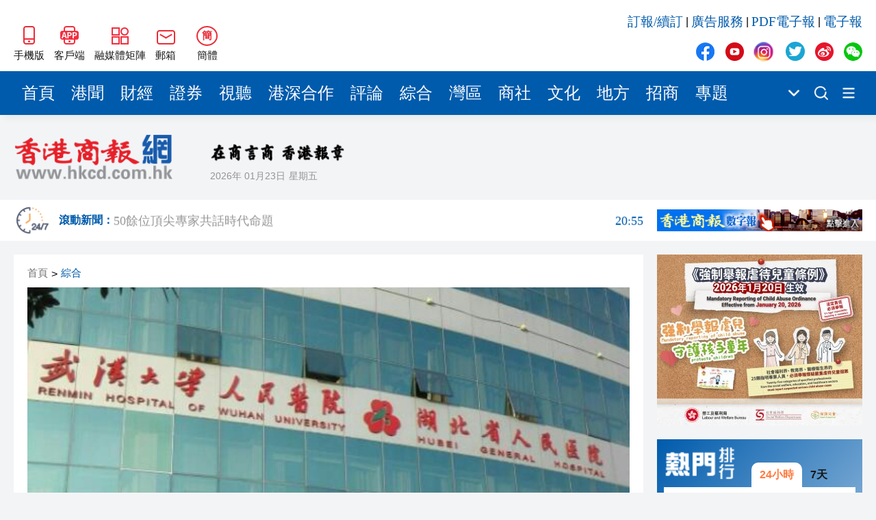

--- FILE ---
content_type: text/html
request_url: http://hkcd.com/hkcdweb/content/2023/12/09/content_8613739.html
body_size: 8109
content:
<!DOCTYPE html>
<html>
<script>
  var currentHost = window.location.hostname
  if (currentHost === 'www.hkcd.com') {
    var url = new URL(window.location.href)
    url.hostname = 'www.hkcd.com.hk'
    window.location.replace(url.toString())
  }
</script>
<head>
                      <meta charset="UTF-8">
                    <meta http-equiv="Content-Type" content="text/html; charset=utf-8"/>
                    <meta http-equiv="X-UA-Compatible" content="IE=edge">
                    <meta name="viewport" content="width=device-width, initial-scale=1.0">
                    <meta name="keywords" content="香港商報，香港商報微信，香港商報微博，今日商報，香港商報評論，專題，滾動新聞，時政，財經，產經，文化，科技，招商，會展">
                    <meta name="description" content="香港商報是一份歷史悠久、發行海內外的商業財經類大報，1952年新中國成立初期即在香港正式創辦，至今已有近61年的風雨歷程，是香港歷史上最為悠久的中文報章之一，被中央政府定位為中國的國際傳媒視窗：對外宣傳中國，對內報導國外； 以商業財經文宣為主，以政治改革報導為輔！">
                    <link rel="stylesheet" href="/hkcdweb/libs/normalize/normalize.css">
                    <link rel="stylesheet" href="/hkcdweb/libs/swiper/swiper-bundle.min.css">
                    <link rel="stylesheet" href="/hkcdweb/css/reset.css">
                    <link rel="stylesheet" href="/hkcdweb/css/common.css">
                    <link rel="stylesheet/less" href="/hkcdweb/css/hkcdweb.2023.less">
                    <script src="/hkcdweb/libs/less/less.js"></script>
                    <script src="/hkcdweb/libs/jquery/jquery-3.1.0.js"></script>
                    <script src="/hkcdweb/libs/lazysizes/lazysizes.min.js"></script>
                    <script src="/hkcdweb/libs/lang/lang.js"></script>
                    <link rel="stylesheet" href="/hkcdweb/libs/viewer.js/viewer.min.css">
  <title>武大人民醫院通報職工被前妻實名舉報：正配合有關部門進行調查 - 香港商報</title>
  <script src="/hkcdweb/js/preLoadContent.js"></script>
  <base target="_blank">
</head>
<body>
  <!-- 侧边导航栏 -->
  
  <!-- 头部 -->
                      <div id="header" class="container">
                        <div class="wrap">
                            <div class="left">
                                <a href="https://www.hkcd.com.hk/hkweb/index.html" class="item">
                                    <img src="/hkcdweb/images2023/wap.jpg" alt="香港商報WAP版" title="香港商報手機版">
                                    <span>手機版</span>
                                </a>
                                <a href="/hkcdweb/column/download.html" class="item">
                                    <img src="/hkcdweb/images2023/app.jpg" alt="香港商報APP客戶端" title="香港商報APP客戶端">
                                    <span>客戶端</span>
                                </a>
                                <div class="item meitijuzhen">
                                    <img src="/hkcdweb/images2023/meitijuzhen.jpg" alt="香港商報融媒體矩陣" title="香港商報融媒體矩陣">
                                    <span>融媒體矩陣</span>
                                    <div class="pop meitijuzhenPop hidePop">
                                    <div class="code">
                                        <img src="/hkcdweb/images2023/shipinghao.png" alt="香港商報微信視頻號" title="香港商報微信視頻號">
                                        <span>微信視頻號</span>
                                    </div>
                                    <div class="code">
                                        <img src="/hkcdweb/images2023/kuaishou.jpg" alt="香港商報快手視頻號" title="香港商報快手視頻號">
                                        <span>快手視頻號</span>
                                    </div>
                                    <div class="code">
                                        <img src="/hkcdweb/images2023/jinritoutiao.png" alt="香港商報今日頭條" title="香港商報今日頭條">
                                        <span>今日頭條</span>
                                    </div>
                                    </div>
                                </div>
                                <div class="item mail">
                                    <img src="/hkcdweb/images2023/mail.jpg" alt="香港商報郵箱" title="香港商報郵箱">
                                    <span>郵箱</span>
                                    <div class="pop mailPop hidePop">
                                    <span>zgc_west@126.com</span>
                                    <i>复制</i>
                                    </div>
                                </div>
                                <div id="zh_click_t" class="item zh_click hidden" onclick="zh_tran('t');">
                                    <i>繁</i>
                                    <span>繁體</span>
                                </div>
                                <div id="zh_click_s" class="item zh_click hidden" onclick="zh_tran('s');">
                                    <i>簡</i>
                                    <span>簡體</span>
                                </div>
                            </div>
                            <div class="right">
                                <div class="top">
                                    <a href="https://api.szsgby.com/booking/index_pc.html" title="訂報/續訂">訂報/續訂</a>&nbsp;|&nbsp;
                                    <a href="https://www.hkcd.com.hk/hkcdweb/advService.html" title="廣告服務">廣告服務</a>&nbsp;|&nbsp;
                                    <a href="http://www.hkcd.com.hk/pdf/" title="PDF電子報">PDF電子報</a>&nbsp;|&nbsp;
                                    <a href="http://ebook.hkcd.com.hk/PC/layout/" title="電子報">電子報</a>
                                </div>
                                <div class="bottom mediaBox">
                                    <a href="https://www.facebook.com/news.hkcd" class="item">
                                        <img src="/hkcdweb/images2023/icons.png" alt="香港商報Facebook" title="香港商報Facebook">
                                    </a>
                                    <a href="https://www.youtube.com/@hkcdnewmedia" class="item">
                                        <img src="/hkcdweb/images2023/icons.png" alt="香港商報Youtube" title="香港商報Youtube">
                                    </a>
                                    <a href="https://www.instagram.com/hkcd_news/" class="item">
                                        <img src="/hkcdweb/images2023/icons.png" alt="香港商報Instagram" title="香港商報Instagram">
                                    </a>
                                    <a href="https://twitter.com/hkcd_HK" class="item">
                                        <img src="/hkcdweb/images2023/icons.png" alt="香港商報Twitter" title="香港商報Twitter">
                                    </a>
                                    <a href="https://weibo.com/hkcdCN" class="item">
                                        <img src="/hkcdweb/images2023/icons.png" alt="香港商報微博" title="香港商報微博">
                                    </a>
                                    <div class="item wechat">
                                        <img src="/hkcdweb/images2023/icons.png" alt="香港商報微信公眾號" title="香港商報微信公眾號">
                                    </div>
                                    <div class="pop wechatPop hidePop">
                                        <div class="code">
                                            <img src="/hkcdweb/images2023/wechat.png" alt="香港商報微信公眾號" title="香港商報微信公眾號">
                                        </div>
                                    </div>
                                </div>
                            </div>
                        </div>
                    </div>
  <!-- 导航栏 -->
                      <div id="nav" class="container">
                        <div class="wrap">
                            <div class="navs">
                                                        <a href="/" title="首頁" class="item" target="_self">首頁</a>                        <a href="/hkcdweb/column/gw.html" title="港聞" class="item" target="_self">港聞</a>                        <a href="/hkcdweb/column/cj.html" title="財經" class="item" target="_self">財經</a>                        <a href="/hkcdweb/column/slt.html" title="證券" class="item" target="_self">證券</a>                        <a href="/hkcdweb/column/view.html" title="視聽" class="item" target="_self">視聽</a>                        <a href="/hkcdweb/column/gshz.html" title="港深合作" class="item" target="_self">港深合作</a>                        <a href="/hkcdweb/column/pl.html" title="評論" class="item" target="_self">評論</a>                        <a href="/hkcdweb/column/zh.html" title="綜合" class="item" target="_self">綜合</a>                        <a href="/hkcdweb/column/wq.html" title="灣區" class="item" target="_self">灣區</a>                        <a href="/hkcdweb/column/st.html" title="商社" class="item" target="_self">商社</a>                        <a href="/hkcdweb/column/ls.html" title="文化" class="item" target="_self">文化</a>                        <a href="/hkcdweb/column/df.html" title="地方" class="item" target="_self">地方</a>                        <a href="/h5page/project/zhaoshang/views/index.html" title="招商" class="item" target="_self">招商</a>                        <a href="/hkcdweb/column/zt.html" title="專題" class="item" target="_self">專題</a>
                            </div>
                            <div class="more">
                                <img src="/hkcdweb/images2023/xiala.png" title="點擊顯示更多頻道">
                                <div class="moreNavs hidePop"></div>
                            </div>
                            <!-- <a href="/hkcdweb/column/search.html" class="search"> -->
                            <a href="https://www.hkcd.com.hk/hkcdweb/search.php" class="search">
                                <img src="/hkcdweb/images2023/search.png" title="搜索新聞">
                            </a>
                            <!-- <a href="/hkcdweb/column/columns.html" class="moreList"> -->
                            <a href="/hkcdweb/moreColumns.html" class="moreList">
                                <img src="/hkcdweb/images2023/more.png" title="所有頻道">
                            </a>
                        </div>
                    </div>
  <!-- logo区 -->
                      <div id="logoBox" class="container">
                        <div class="wrap">
                            <a href="/" class="logo">
                                <img src="/hkcdweb/images2023/newLogo.png" alt="香港商報logo" title="香港商報">
                            </a>
                            <div class="other">
                                <img src="/hkcdweb/images2023/slogan.png" alt="香港商報" title="香港商報" class="slogan">
                                <div class="msg">
                                    <span class="date"></span>
                                    <span class="week"></span>
                                    <span class="temp"><font>--</font>&#8451;</span>
                                    <img src="/hkcdweb/images2023/weatherIcon/多云.png" alt="天氣" title="天氣" class="weather">
                                </div>
                            </div>
                        </div>
                    </div>
  <!-- 滚动新闻（实时新闻）区域 -->
                      <div id="scrollNewBox" class="container">
                        <div class="wrap">
                            <a href="/hkcdweb/column/gdxw.html" class="scrollNewLogo">
                                <img src="/hkcdweb/images2023/gund-icon.png">
                                <h6>滾動新聞：</h6>
                            </a>
                            <div id="timeliness" class="swiper-container">
                                <div class="swiper-wrapper">
                                                            <a href="/hkcdweb/content/2026/01/12/content_8735150.html" class="swiper-slide">黎智英案｜吳良好：依法公正處理黎智英求情 罪證如山豈能妄想輕判<font>21:08</font></a>                        <a href="/hkcdweb/content/2026/01/12/content_8735149.html" class="swiper-slide">騰出更多時間專注做好宏福苑火災獨立委員會工作 特首暫停3項公職委任 <font>21:04</font></a>                        <a href="/hkcdweb/content/2026/01/12/content_8735148.html" class="swiper-slide">50餘位頂尖專家共話時代命題<font>20:55</font></a>                        <a href="/hkcdweb/content/2026/01/12/content_8735146.html" class="swiper-slide">海南澄邁文儒煥新升級 五組數據見證文儒沉香從傳統邁向現代<font>20:42</font></a>                        <a href="/hkcdweb/content/2026/01/12/content_8735145.html" class="swiper-slide">梁振英率港區全國政協委員考察團來瓊考察<font>20:42</font></a>                        <a href="/hkcdweb/content/2026/01/12/content_8735144.html" class="swiper-slide">2025年海南儋州以舊換新帶動消費約18億元<font>20:41</font></a>                        <a href="/hkcdweb/content/2026/01/12/content_8735143.html" class="swiper-slide">山東26戶省屬國企去年合計營收2.58萬億 利潤總額近936億<font>20:40</font></a>                        <a href="/hkcdweb/content/2026/01/12/content_8735142.html" class="swiper-slide">瀋陽鐵西校園閱讀活動解鎖閱讀新玩法<font>20:39</font></a>
                                </div>
                            </div>
                            <a href="http://ebook.hkcd.com.hk/PC/layout/" class="advForScrollNew">
                                <img src="/hkcdweb/images/hkcdshuzibao.jpg">
                            </a>
                        </div>
                    </div>
  <div id="newsBox" class="container middle">
    <div class="wrap contentWrap">
      <div class="wrapLeft">
        <!-- 新闻 -->
                            <div class="newsDetailBox">
                        <div class="breadcrumb">
                            <a href="https://www.hkcd.com.hk" title="首頁">首頁</a>><a href="https://www.hkcd.com.hk/hkcdweb/column/zh.html" title="綜合">綜合</a>
                        </div>
                                                        <div class="poster">
                                    <img src="https://www.hkcd.com.hk/image/202312/20231209113957255983832.jpg?x-image-process=image/format,webp" alt="武大人民醫院通報職工被前妻實名舉報：正配合有關部門進行調查" title="武大人民醫院通報職工被前妻實名舉報：正配合有關部門進行調查">
                                </div>
                        <h2>武大人民醫院通報職工被前妻實名舉報：正配合有關部門進行調查</h2>
                        <div class="msg">
                            <span>責任編輯：<font>朱劍明</font></span>
                            <span>2023-12-09 11:38:21</span>
                            <span>來源：<font>香港商報網綜合</font></span>
                        </div>
                        <div class="newsDetail">
                            <p>　12月8日，武大人民醫院通報職工被前妻實名舉報：正配合有關部門進行調查。</p><p>　情況說明</p><p>　12月8日上午，網絡上出現我院職工湯某有關信息傳播。醫院高度重視，第一時間向上級報告，並積極配合有關部門進行調查。</p><p>　據悉，湯某與視頻發布人黃某已經離婚，雙方正就財產分割問題進行法律訴訟。湯某本人已就本次發帖事件向公安機關報警。</p><p>　我院始終高度重視醫德醫風、師德師風建設，堅持對於醫德、師德失範行為「零容忍」並依法依規處理。感謝社會各界對我院的關心支持和監督。</p><p>　武漢大學人民醫院</p><p>　2023年12月8日</p><p><img src="https://www.hkcd.com.hk/userfiles/1702093090626908.jpg" alt="541.jpg"/></p>
                        </div>
                        <div class="end">
                            <span>責任編輯：<font>朱劍明</font></span>
                            <img src="https://www.hkcd.com.hk/er.php?http=https://www.hkcd.com.hk/content_app/2023-12/09/content_8613739.html" alt="武大人民醫院通報職工被前妻實名舉報：正配合有關部門進行調查" title="武大人民醫院通報職工被前妻實名舉報：正配合有關部門進行調查">
                        </div>
                    </div>
        <!-- 推荐新闻 -->
                            <div class="rowTitle">
                        <a href="/hkcdweb/economics.list.html">推薦新聞</a>
                    </div>
                    <div class="list">
                                                <a href="/hkcdweb/content/2023/12/09/content_8613738.html" class="newItem">
                            <div class="imgBox">
                                <img src="/hkcdweb/images2023/placeholder.jpg" data-src="https://www.hkcd.com.hk/image/202312/202312091135141205361196.png?x-image-process=image/format,webp" alt="兩電基本電價上調 謝展寰：料未來加幅較以往低" title="兩電基本電價上調 謝展寰：料未來加幅較以往低" class="lazyload">
                            </div>
                            <h5>兩電基本電價上調 謝展寰：料未來加幅較以往低</h5>
                            <div class="msg">
                                <span class="date">2023-12-09</span>
                                <div class="share">
                                    <i>分享</i>
                                </div>
                            </div>
                        </a>                        <a href="/hkcdweb/content/2023/12/09/content_8613734.html" class="newItem">
                            <div class="imgBox">
                                <img src="/hkcdweb/images2023/placeholder.jpg" data-src="https://www.hkcd.com.hk/image/202312/202312091126312139778618.jpg?x-image-process=image/format,webp" alt="冷空氣發威！北方大部冷暖反轉 華北黃淮將迎今冬首場大範圍降雪" title="冷空氣發威！北方大部冷暖反轉 華北黃淮將迎今冬首場大範圍降雪" class="lazyload">
                            </div>
                            <h5>冷空氣發威！北方大部冷暖反轉 華北黃淮將迎今冬首場大範圍降雪</h5>
                            <div class="msg">
                                <span class="date">2023-12-09</span>
                                <div class="share">
                                    <i>分享</i>
                                </div>
                            </div>
                        </a>                        <a href="/hkcdweb/content/2023/12/09/content_8613733.html" class="newItem">
                            <div class="imgBox">
                                <img src="/hkcdweb/images2023/placeholder.jpg" data-src="https://www.hkcd.com.hk/image/202312/202312091124351435042570.jpg?x-image-process=image/format,webp" alt="中方強烈呼籲安理會成員支持安理會為在加沙拯救生命而行動" title="中方強烈呼籲安理會成員支持安理會為在加沙拯救生命而行動" class="lazyload">
                            </div>
                            <h5>中方強烈呼籲安理會成員支持安理會為在加沙拯救生命而行動</h5>
                            <div class="msg">
                                <span class="date">2023-12-09</span>
                                <div class="share">
                                    <i>分享</i>
                                </div>
                            </div>
                        </a>                        <a href="/hkcdweb/content/2023/12/09/content_8613732.html" class="newItem">
                            <div class="imgBox">
                                <img src="/hkcdweb/images2023/placeholder.jpg" data-src="https://www.hkcd.com.hk/image/202312/20231209111217737496952.png?x-image-process=image/format,webp" alt="區議會選舉丨梁宏正：區選候選人全屬愛國者 冀選民投票選出合適人選" title="區議會選舉丨梁宏正：區選候選人全屬愛國者 冀選民投票選出合適人選" class="lazyload">
                            </div>
                            <h5>區議會選舉丨梁宏正：區選候選人全屬愛國者 冀選民投票選出合適人選</h5>
                            <div class="msg">
                                <span class="date">2023-12-09</span>
                                <div class="share">
                                    <i>分享</i>
                                </div>
                            </div>
                        </a>                        <a href="/hkcdweb/content/2023/12/09/content_8613731.html" class="newItem">
                            <div class="imgBox">
                                <img src="/hkcdweb/images2023/placeholder.jpg" data-src="https://www.hkcd.com.hk/image/202312/20231209110247188515316.jpg?x-image-process=image/format,webp" alt="中國海警：依法對菲律賓侵闖黃岩島鄰近海域的3艘公務船實施管控措施" title="中國海警：依法對菲律賓侵闖黃岩島鄰近海域的3艘公務船實施管控措施" class="lazyload">
                            </div>
                            <h5>中國海警：依法對菲律賓侵闖黃岩島鄰近海域的3艘公務船實施管控措施</h5>
                            <div class="msg">
                                <span class="date">2023-12-09</span>
                                <div class="share">
                                    <i>分享</i>
                                </div>
                            </div>
                        </a>
                    </div>
        <div class="adv middle noMarginTop">
          <script type="text/javascript" id="theAd_banner_pYyHvTq1eF91">
            var clickurl='';var cachebuster='';var loadjscssfile=function(filename,filetype,success){if(filetype=="js"){var fileref=document.createElement('script');fileref.setAttribute("type","text/javascript");fileref.setAttribute("src",filename);if(typeof(success)!=="undefined"){var done=false;fileref.onload=fileref.onreadystatechange=function(){if(!done && (!this.readyState || this.readyState=='loaded' || this.readyState=='complete')){done=true;success();fileref.onload=fileref.onreadystatechange=null;};};}}else if(filetype=="css"){var fileref=document.createElement("link");fileref.setAttribute("rel","stylesheet");fileref.setAttribute("type","text/css");fileref.setAttribute("href",filename);}if (typeof fileref != "undefined"){document.getElementsByTagName("head")[0].appendChild(fileref);}};loadjscssfile('https://ads.adserver.newsochub.com/resources/show.min.js','js',function(){orbAd.showAdBanner({'type':'banner','iframed':'js','height':'90px','width':'728px','deliveryUrl':'https://ads.adserver.newsochub.com/show/std?clu='+clickurl+'&cb='+cachebuster+'&scid=','siteChannelId':'1327','scriptContainer':'theAd_banner_pYyHvTq1eF91'});});
          </script>
        </div>
      </div>
      <div class="wrapRight contentRight">
        <!-- 广告 -->
        <div class="adv">
          <script type="text/javascript" id="theAd_banner_DVFsa1fQt811">
            var clickurl='';var cachebuster='';var loadjscssfile=function(filename,filetype,success){if(filetype=="js"){var fileref=document.createElement('script');fileref.setAttribute("type","text/javascript");fileref.setAttribute("src",filename);if(typeof(success)!=="undefined"){var done=false;fileref.onload=fileref.onreadystatechange=function(){if(!done && (!this.readyState || this.readyState=='loaded' || this.readyState=='complete')){done=true;success();fileref.onload=fileref.onreadystatechange=null;};};}}else if(filetype=="css"){var fileref=document.createElement("link");fileref.setAttribute("rel","stylesheet");fileref.setAttribute("type","text/css");fileref.setAttribute("href",filename);}if (typeof fileref != "undefined"){document.getElementsByTagName("head")[0].appendChild(fileref);}};loadjscssfile('https://ads.adserver.newsochub.com/resources/show.min.js','js',function(){orbAd.showAdBanner({'type':'banner','iframed':'js','height':'250px','width':'300px','deliveryUrl':'https://ads.adserver.newsochub.com/show/std?clu='+clickurl+'&cb='+cachebuster+'&scid=','siteChannelId':'915','scriptContainer':'theAd_banner_DVFsa1fQt811'});});
          </script>
        </div>
        <!-- 排行榜 -->
                            <div class="rank">
                        <div class="title">
                            <a href="/hkcdweb/column/rank.html">
                            <img src="/hkcdweb/images2023/rankTitle.png" alt="熱門排行" title="熱門排行">
                            </a>
                            <div class="chooseRank chooseRankToday actived">
                            <span>24小時</span>
                            </div>
                            <div class="chooseRank chooseRankWeek">
                            <span>7天</span>
                            </div>
                        </div>
                        <div class="box boxToday actived">
                                                    <a href="/hkcdweb/content//content_8735087.html" title="國家國防科技工業局認證：殲10CE在國外無傷擊落多架戰機" class="item">國家國防科技工業局認證：殲10CE在國外無傷擊落多架戰機</a>                        <a href="/hkcdweb/content//content_8735044.html" title="黎智英案 | 黎庭上狀態穩定 再打破西方抹黑言論" class="item">黎智英案 | 黎庭上狀態穩定 再打破西方抹黑言論</a>                        <a href="/hkcdweb/content//content_8734989.html" title="將軍澳男子涉襲警被捕 警員臉腳受傷送院" class="item">將軍澳男子涉襲警被捕 警員臉腳受傷送院</a>                        <a href="/hkcdweb/content//content_8734999.html" title="粉嶺畫眉山山火逾12小時未救熄 濃煙影響九旬婦離家暫避" class="item">粉嶺畫眉山山火逾12小時未救熄 濃煙影響九旬婦離家暫避</a>                        <a href="/hkcdweb/content//content_8735006.html" title="黎智英勾結外國勢力早前被判罪成 9被告今起求情" class="item">黎智英勾結外國勢力早前被判罪成 9被告今起求情</a>                        <a href="/hkcdweb/content//content_8735035.html" title="有片丨特朗普發文稱自己是委內瑞拉代總統 上任時間2026年1月" class="item">有片丨特朗普發文稱自己是委內瑞拉代總統 上任時間2026年1月</a>                        <a href="/hkcdweb/content//content_8735016.html" title="社福界全日制登記護士訓練課程今起報名 須承諾在認可機構任職至少三年" class="item">社福界全日制登記護士訓練課程今起報名 須承諾在認可機構任職至少三年</a>                        <a href="/hkcdweb/content//content_8735121.html" title="中國乒協：擬聘秦志戩為國乒總教練" class="item">中國乒協：擬聘秦志戩為國乒總教練</a>                        <a href="/hkcdweb/content//content_8735037.html" title="特朗普：不在乎因格陵蘭島影響北約" class="item">特朗普：不在乎因格陵蘭島影響北約</a>                        <a href="/hkcdweb/content//content_8734990.html" title="公營醫療收費改革首周成效顯現 急症室非緊急求診降18%" class="item">公營醫療收費改革首周成效顯現 急症室非緊急求診降18%</a>
                        </div>
                        <div class="box boxWeek">
                                                    <a href="/hkcdweb/content//content_8734916.html" title="美軍發動大規模空襲" class="item">美軍發動大規模空襲</a>                        <a href="/hkcdweb/content//content_8734664.html" title="警方元朗掃黃拘30內地女 年紀最少僅17歲" class="item">警方元朗掃黃拘30內地女 年紀最少僅17歲</a>                        <a href="/hkcdweb/content//content_8734242.html" title="大批美軍飛機飛往歐洲 或將攔截油輪" class="item">大批美軍飛機飛往歐洲 或將攔截油輪</a>                        <a href="/hkcdweb/content//content_8734915.html" title="特朗普宣布進入國家緊急狀態" class="item">特朗普宣布進入國家緊急狀態</a>                        <a href="/hkcdweb/content//content_8734207.html" title="中國女導演在柬埔寨製片 隨人上樓後墜落不治身亡" class="item">中國女導演在柬埔寨製片 隨人上樓後墜落不治身亡</a>                        <a href="/hkcdweb/content//content_8734580.html" title="雀巢中國召回嬰幼兒配方奶粉 受影響批次號公布" class="item">雀巢中國召回嬰幼兒配方奶粉 受影響批次號公布</a>                        <a href="/hkcdweb/content//content_8734473.html" title="中方回應美要求委切斷與中國經濟聯繫" class="item">中方回應美要求委切斷與中國經濟聯繫</a>                        <a href="/hkcdweb/content//content_8735087.html" title="國家國防科技工業局認證：殲10CE在國外無傷擊落多架戰機" class="item">國家國防科技工業局認證：殲10CE在國外無傷擊落多架戰機</a>                        <a href="/hkcdweb/content//content_8734796.html" title="7旬老翁疑因爭位被阻 拳毆29歲女乘客 事隔5日落網" class="item">7旬老翁疑因爭位被阻 拳毆29歲女乘客 事隔5日落網</a>                        <a href="/hkcdweb/content//content_8734648.html" title="今晚六合彩頭獎1注獨中" class="item">今晚六合彩頭獎1注獨中</a>
                        </div>
                    </div>
        <!-- PDF -->
        <div class="pdf noMarginTop">
          <div class="line1"></div>
          <div class="line2"></div>
          <h6>香港商報PDF</h6>
          <div class="iframeBox">
            <iframe src="https://www.hkcd.com.hk/indexpdf/indexpdfcc.php" width="300" height="523" scrolling="no" frameborder="0"></iframe>
          </div>
        </div>
        <!-- 股市 -->
  <!--      <div class="stock">
          <div class="line1"></div>
          <div class="line2"></div>
          <h6>股市</h6>
          <div class="iframeBox">
              <iframe src="/hkcdweb/stock.module.html" width="260" height="325" scrolling="no" frameborder="0"></iframe>
          </div>
        </div> -->
        <!-- 广告 -->
        <div class="adv noMarginTop">
          <script type="text/javascript" id="theAd_banner_DVFsa1fQt8111">
            var clickurl='';var cachebuster='';var loadjscssfile=function(filename,filetype,success){if(filetype=="js"){var fileref=document.createElement('script');fileref.setAttribute("type","text/javascript");fileref.setAttribute("src",filename);if(typeof(success)!=="undefined"){var done=false;fileref.onload=fileref.onreadystatechange=function(){if(!done && (!this.readyState || this.readyState=='loaded' || this.readyState=='complete')){done=true;success();fileref.onload=fileref.onreadystatechange=null;};};}}else if(filetype=="css"){var fileref=document.createElement("link");fileref.setAttribute("rel","stylesheet");fileref.setAttribute("type","text/css");fileref.setAttribute("href",filename);}if (typeof fileref != "undefined"){document.getElementsByTagName("head")[0].appendChild(fileref);}};loadjscssfile('https://ads.adserver.newsochub.com/resources/show.min.js','js',function(){orbAd.showAdBanner({'type':'banner','iframed':'js','height':'250px','width':'300px','deliveryUrl':'https://ads.adserver.newsochub.com/show/std?clu='+clickurl+'&cb='+cachebuster+'&scid=','siteChannelId':'915','scriptContainer':'theAd_banner_DVFsa1fQt8111'});});
          </script>
        </div>
      </div>
    </div>
  </div>
  <!-- 尾部 -->
                      <div id="footer1" class="container">
                        <div class="wrap">
                            <h4>友情鏈接</h4>
                            <div class="linkList">
                                <a href="http://www.news.gov.hk/tc/index.shtml" title="香港政府新聞網">香港政府新聞網</a>&nbsp;|&nbsp;
                                <a href="http://www.mofcom.gov.cn" title="商務部">商務部</a>&nbsp;|&nbsp;
                                <a href="http://www.hktdc.com" title="香港貿易發展局">香港貿易發展局</a>&nbsp;|&nbsp;
                                <a href="http://www.discoverhongkong.com/china/index.jsp" title="香港旅遊發展局">香港旅遊發展局</a>&nbsp;|&nbsp;
                                <a href="http://www.legco.gov.hk" title="香港立法會">香港立法會</a>&nbsp;|&nbsp;
                                <a href="http://www.icac.org.hk" title="香港廉政公署">香港廉政公署</a>&nbsp;|&nbsp;
                                <a href="http://www.ombudsman.hk/index.shtml" title="香港申訴專員公署">香港申訴專員公署</a>&nbsp;|&nbsp;
                                <a href="https://www.tkww.hk/" title="大公文匯網">大公文匯網</a>&nbsp;|&nbsp;
                                <a href="http://www.stnn.cc/" title="星島環球網">星島環球網</a>&nbsp;|&nbsp;
                                <a href="http://www.hkcna.hk" title="香港新聞網">香港新聞網</a>&nbsp;|&nbsp;
                                <a href="https://bau.com.hk" title="紫荊網">紫荊網</a>
                            </div>
                            <div class="other">
                                <a href="/hkcdweb/aboutUs.html">關於我們</a>&nbsp;-&nbsp;
                                <a href="/hkcdweb/callUs.html">聯絡我們</a>&nbsp;-&nbsp;
                                <a href="/hkcdweb/copyright.html">版權聲明</a>&nbsp;-&nbsp;
                                <a href="/hkcdweb/law.html">法律聲明</a>&nbsp;-&nbsp;
                                <a href="/hkcdweb/advService.html">廣告服務</a>&nbsp;-&nbsp;
                                <a href="http://api.szsgby.com/booking/index_pc.html">網上訂報</a>&nbsp;-&nbsp;
                                <a href="https://www.hkcd.com.hk/jzz/">記者證查詢</a>
                            </div>
                        </div>
                    </div>
                    <div id="footer2" class="container">
                        <div class="wrap">
                            <div class="left">
                                <a href="https://www.hkcd.com.hk/">
                                    <img src="/hkcdweb/images2023/newLogo.png" alt="香港商報logo" title="香港商報">
                                </a>
                            </div>
                            <div class="middle">
                                <span>承印人、出版人：香港商報有限公司</span>
                                <span>地址：香港九龍觀塘道332號香港商報大廈</span>
                                <i>香港商報有限公司版權所有，未經授權，不得複製或轉載。</i>
                                <i>Copyright © All Rights Reserved</i>
                            </div>
                            <div class="right">
                                <div class="mediaBox">
                                    <a href="https://www.facebook.com/news.hkcd" class="item">
                                        <img src="/hkcdweb/images2023/icons.png" alt="香港商報Facebook" title="香港商報Facebook">
                                    </a>
                                    <a href="https://www.youtube.com/@hkcdnewmedia" class="item">
                                        <img src="/hkcdweb/images2023/icons.png" alt="香港商報Youtube" title="香港商報Youtube">
                                    </a>
                                    <a href="https://www.instagram.com/hkcd_news/" class="item">
                                        <img src="/hkcdweb/images2023/icons.png" alt="香港商報Instagram" title="香港商報Instagram">
                                    </a>
                                    <a href="https://twitter.com/hkcd_HK" class="item">
                                        <img src="/hkcdweb/images2023/icons.png" alt="香港商報Twitter" title="香港商報Twitter">
                                    </a>
                                    <a href="https://weibo.com/hkcdCN" class="item">
                                        <img src="/hkcdweb/images2023/icons.png" alt="香港商報微博" title="香港商報微博">
                                    </a>
                                    <div class="item wechat">
                                        <img src="/hkcdweb/images2023/icons.png" alt="香港商報微信公眾號" title="香港商報微信公眾號">
                                    </div>
                                    <div class="pop wechatPop hidePop">
                                        <div class="code">
                                            <img src="/hkcdweb/images2023/wechat.png" alt="香港商報微信公眾號" title="香港商報微信公眾號">
                                        </div>
                                    </div>
                                </div>
                                <h5>聯絡我們</h5>
                                <p>電話：（香港）852-2564 0768</p>
                                <p>（深圳）86-755-83518792 83518734 83518291</p>
                                <p>地址：香港九龍觀塘道332號香港商報大廈</p>
                            </div>
                        </div>
                    </div>
                    <script>
                        if (getCookie('zh_choose')) {
                            if (getCookie('zh_choose') === 's') {
                                $('#zh_click_t').removeClass('hidden')
                            } else {
                                $('#zh_click_s').removeClass('hidden')
                            }
                        } else {
                            $('#zh_click_s').removeClass('hidden')
                        }
                    </script>
                    <script src="/hkcdweb/libs/viewer.js/viewer.min.js"></script>
  <script src="/hkcdweb/libs/swiper/swiper-bundle.min.js"></script>
  <script src="/hkcdweb/libs/html2canvas/html2canvas.js"></script>
  <script src="/hkcdweb/js/common.2023.js"></script>
</body>
</html>

--- FILE ---
content_type: text/html; charset=UTF-8
request_url: https://www.hkcd.com.hk/indexpdf/indexpdfcc.php
body_size: 1720
content:
<!DOCTYPE html PUBLIC "-//W3C//DTD XHTML 1.0 Transitional//EN" "http://www.w3.org/TR/xhtml1/DTD/xhtml1-transitional.dtd">
<html xmlns="http://www.w3.org/1999/xhtml">
<head>
<meta http-equiv="Content-Type" content="text/html; charset=utf-8" />
<title>indexpdf</title>
<script type="text/javascript" src="../js/lang.js"></script>
<style type="text/css">
<!--
.STYLE1 {
	color: #000000;
	font-size: 14px;
	font-weight: bold;
}
.STYLE2 {
	color: #0033FF;
	font-size: 12px;
	line-height: 20px;
}
.STYLE3 {
	color: #FF0000;
	font-size: 14px;
	font-weight: bold;
}
.STYLE4 {
	color: #FF0000;
	font-size: 13px;
 
}
body {
	margin-left: 0px;
	margin-top: 0px;
}
.diva{WIDTH:280px; HEIGHT: 80px; margin-left:10px;   BACKGROUND-COLOR: #ffffff;  scrollbar-base-color:#BEBEBE;Scrollbar-Arrow-Color:#000000;  overflow-y:scroll;}
.asdf{ text-align:center;  margin-left:10px; }
@media \0screen\,screen\9{
.diva{WIDTH:280px; HEIGHT: 80px;     BACKGROUND-COLOR: #ffffff;  scrollbar-base-color:#BEBEBE;Scrollbar-Arrow-Color:#000000;  overflow-y:scroll;}	
.asdf{ text-align:center; margin-left:-17px;}
	}
.diva dl a{
margin-top:0px; float:left; width:86px; }
.diva dt a{
color:#333333;
text-decoration:none;
}
.diva dt{
line-height:22px;
color:#333333;
font-size:13px;
}
.input{
height:20px;
font-size:15px;
color:#333333;
line-height:30px;
width:70px;
}
.input2{
height:20px;
font-size:15px;
color:#333333;
line-height:30px;
width:60px;
}
.yahei {
	font-family: "微软雅黑";
	font-size: 15px;
	color: #333333;
	text-decoration: none;
	font-weight: bolder;
	margin-left: -26px;
}

-->
</style>
</head>

<body id="demo1">
<table width="285" height="275"  border="0" cellpadding="0" cellspacing="0">
  <tr>
  <!--   <td width="150" height="242" valign="top"><div class="asdf"> <a href="http://hk.hkcd.com.hk/pdf/index.htm" target="_blank"><img src="http://hk.hkcd.com.hk/pdf/202601/0123/360.jpg" width="253" height="400" border="0" /></a> </div></td>-->
	<td width="150" height="242" valign="top"><div class="asdf"> <a href="https://www.hkcd.com.hk/pdf/" target="_blank"><img src="http://www.hkcd.com.hk/pdf/202601/0123/360.jpg" width="253" height="400" border="0" /></a> </div></td>
 </tr>
  <tr>
    <td height="33" colspan="2">
    <div>
    
    <div class="diva">
            <dl>
              <dt><a href='http://hk.hkcd.com.hk/pdf/202601/0123/ha01123c.pdf' target='_blank'>A01港商頭條</a></dt><dt><a href='http://hk.hkcd.com.hk/pdf/202601/0123/ha02123c.pdf' target='_blank'>A02特別報道</a></dt><dt><a href='http://hk.hkcd.com.hk/pdf/202601/0123/ha03123c.pdf' target='_blank'>A03香江評論</a></dt><dt><a href='http://hk.hkcd.com.hk/pdf/202601/0123/ha04123c.pdf' target='_blank'>A04香港新聞</a></dt><dt><a href='http://hk.hkcd.com.hk/pdf/202601/0123/ha05123c.pdf' target='_blank'>A05公告</a></dt><dt><a href='http://hk.hkcd.com.hk/pdf/202601/0123/ha06123c.pdf' target='_blank'>A06公告</a></dt><dt><a href='http://hk.hkcd.com.hk/pdf/202601/0123/ha12123c.pdf' target='_blank'>A12灣區新聞</a></dt>            </dl>
          </div>
    </div>
    
    <table width="275" height="36" border="0" align="center" cellpadding="0" cellspacing="0">
      <script lanugage="JavaScript">                                    
var d_year;                                                     
var d_month;                                                         
var d_day;                                                        
var d_url;                                                         
function gotodate()                                      
{                                                           
d_year=document.the_form.D1.value;                                                      
d_month=document.the_form.D2.value;                                                          
d_day=document.the_form.D3.value;                                                        
d_url="http://hk.hkcd.com.hk/pdf/"+d_year+d_month+"/"+d_month+d_day+"/"+d_year+d_month+d_day+".htm";                                                                                                                               
window.open(d_url);      
}                                               
    </script>
      <form name="the_form" id="the_form" onsubmit="gotodate();">
        <tr>
          <td width="76" height="28" bgcolor="#FFFFFF"><select name="D1" class="input">
             <script type="text/javascript">
	    var now = new Date();  
		var yy = now.getFullYear();  
		var mm = now.getMonth();
		var dd = now.getDay();  
	   for (i=yy;i>=2008;i--){
	   if(yy==i){
	    document.write('<option value='+i+' selected="selected">'+i+'年</option>');
		}else{
	   document.write('<option value='+i+'>'+i+'年</option>');
	   }
	  }
	</script>
            </select>          </td>
          <td width="77" bgcolor="#FFFFFF"><select name="D2" class="input2">
              <script type="text/javascript">
	    var now = new Date();  
		var mm = now.getMonth();  
		mm=mm+1;
		if(mm<10){mm='0'+mm};
	   for (i=1;i<=12;i++){
	    if(i<10){j='0'+i}else{j=i};
	   if(mm==j){
	    document.write('<option value='+j+' selected="selected">'+j+'月</option>');
		}else{
	   document.write('<option value='+j+'>'+j+'月</option>');
	   }
	  }
	</script>
            </select>          </td>
          <td width="77" bgcolor="#FFFFFF"><select name="D3" class="input2">
              <script type="text/javascript">
	    var now = new Date();  
		var dd = now.getDate(); 
		if(dd<10){dd='0'+dd};
		
	   for (i=1;i<=31;i++){
	    if(i<10){j='0'+i}else{j=i};
	   if(dd==j){
	    document.write('<option value='+j+' selected="selected">'+j+'日</option>');
		}else{
	    document.write('<option value='+j+'>'+j+'日</option>');
	    }
	  }
	</script>
            </select>          </td>
          <td width="63" bgcolor="#FFFFFF"><input type="image" name="B1" src="images/buttona.jpg" style="width: 54px;" /></td>
        </tr>
      </form>
    </table></td>
  </tr>
</table>
</body>
</html>
 


--- FILE ---
content_type: application/javascript; charset=utf8
request_url: https://ads.adserver.newsochub.com/show/std?clu=&cb=&scid=1327&f=js&sc=theAd_banner_pYyHvTq1eF91&c1=E0E0E0&c2=ffffff&f1=Tahoma&fs1=medium&c3=0053F9&w1=normal&s1=normal&f2=Tahoma&fs2=medium&c4=000000&w2=normal&s2=normal&f3=Tahoma&fs3=medium&c5=828282&w3=normal&s3=normal&c6=5B99FE&ref=&loc=http%3A%2F%2Fhkcd.com%2Fhkcdweb%2Fcontent%2F2023%2F12%2F09%2Fcontent_8613739.html&tuid=wtcff9nv028000
body_size: 2193
content:
var params={"adType":"image","expDir":"","expH":"270px","expW":"728px","gotHtml":"\u003cbase href=\"https://ads.adserver.newsochub.com/show/\" target=\"_parent\"\u003e\n\u003c!DOCTYPE html\u003e\n\u003chtml\u003e\n\u003chead\u003e\n    \u003cmeta http-equiv=\"Content-Type\" content=\"text/html; charset=UTF-8\" /\u003e\n    \u003cmeta name=\"viewport\" content=\"width=device-width, initial-scale=1.0\" /\u003e\n    \u003cstyle type=\"text/css\"\u003e\n    body,html{margin:0;padding:0}\n    #banner{background-color:#fff;width:728px;height:90px;position:relative}\n    .ah{position:absolute;bottom:0px;right:0px;width:106px;height:22px}\n    .ah a{display:block;font:normal bold 11px tahoma;color:#ffffff;height:22px;line-height:22px;text-align:right;margin-right:3px}\n    .ah.tx{height:18px}\n    .ah.tx a{height:18px;line-height:18px}\n    .ah.pre{width:25px}\n    .ah .ar{margin-left:5px}\n    a{text-decoration:none}\n    a img{border:none}\n\n\u003c/style\u003e\n    \u003cscript type=\"application/javascript\"\u003e\n    try{\n        var ready=(function(){ var readyList,DOMContentLoaded,class2type = {};class2type[\"[object Boolean]\"] = \"boolean\";class2type[\"[object Number]\"] = \"number\";class2type[\"[object String]\"] = \"string\";class2type[\"[object Function]\"] = \"function\";class2type[\"[object Array]\"] = \"array\";class2type[\"[object Date]\"] = \"date\";class2type[\"[object RegExp]\"] = \"regexp\";class2type[\"[object Object]\"] = \"object\";var ReadyObj = {isReady: false,readyWait: 1,holdReady: function( hold ) {if ( hold ) {ReadyObj.readyWait++;} else {ReadyObj.ready( true );}},ready: function( wait ) {if((wait === true \u0026\u0026 !--ReadyObj.readyWait) || (wait !== true \u0026\u0026 !ReadyObj.isReady) ){if ( !document.body ) {return setTimeout( ReadyObj.ready, 1 );}ReadyObj.isReady = true;if ( wait !== true \u0026\u0026 --ReadyObj.readyWait \u003e 0 ) {return;}readyList.resolveWith( document, [ ReadyObj ] );}},bindReady: function() {if ( readyList ) {return;}readyList = ReadyObj._Deferred();if ( document.readyState === \"complete\" ) {return setTimeout( ReadyObj.ready, 1 );}if ( document.addEventListener ) {document.addEventListener( \"DOMContentLoaded\", DOMContentLoaded, false );window.addEventListener( \"load\", ReadyObj.ready, false );} else if ( document.attachEvent ) {document.attachEvent( \"onreadystatechange\", DOMContentLoaded );window.attachEvent( \"onload\", ReadyObj.ready );var toplevel = false;try {toplevel = window.frameElement == null;} catch(e) {}if ( document.documentElement.doScroll \u0026\u0026 toplevel ) {doScrollCheck();}}},_Deferred: function() {var callbacks = [],fired,firing,cancelled,deferred  = {done: function() {if ( !cancelled ) {var args = arguments,i,length,elem,type,_fired;if ( fired ) {_fired = fired;fired = 0;}for ( i = 0, length = args.length; i \u003c length; i++ ) {elem = args[ i ];type = ReadyObj.type( elem );if ( type === \"array\" ) {deferred.done.apply( deferred, elem );} else if ( type === \"function\" ) {callbacks.push( elem );}}if ( _fired ) {deferred.resolveWith( _fired[ 0 ], _fired[ 1 ] );}}return this;},resolveWith: function( context, args ) {if ( !cancelled \u0026\u0026 !fired \u0026\u0026 !firing ) {args = args || [];firing = 1;try {while( callbacks[ 0 ] ) {callbacks.shift().apply( context, args );}}finally {fired = [ context, args ];firing = 0;}}return this;},resolve: function() {deferred.resolveWith( this, arguments );return this;},isResolved: function() {return !!( firing || fired );},cancel: function() {cancelled = 1;callbacks = [];return this;}};return deferred;},type: function( obj ) {return obj == null ? String( obj ) : class2type[ Object.prototype.toString.call(obj) ] || \"object\";}};function doScrollCheck(){if ( ReadyObj.isReady ) {return;}try {document.documentElement.doScroll(\"left\");} catch(e){setTimeout( doScrollCheck, 1 );return;}ReadyObj.ready();}if(document.addEventListener){DOMContentLoaded = function(){document.removeEventListener( \"DOMContentLoaded\", DOMContentLoaded, false );ReadyObj.ready();};} else if ( document.attachEvent ) {DOMContentLoaded = function() {if ( document.readyState === \"complete\" ) {document.detachEvent( \"onreadystatechange\", DOMContentLoaded );ReadyObj.ready();}};}function ready(fn){ReadyObj.bindReady();var type = ReadyObj.type( fn );readyList.done( fn );}return ready;})();\n        ready(function(){\n            top.postMessage({'actionType':'viewUrl','scriptContainer':\"ifr_theAd_banner_pYyHvTq1eF91\",'url':\"https://ads.adserver.newsochub.com/viewability?sid=9bde6738-0296-48b6-bcc9-80976358ee52\"}, '*');\n\n            if (window != top) {\n                window.parent.postMessage({name: 'view_google_dfp', url: 'https://ads.adserver.newsochub.com/viewability?sid=9bde6738-0296-48b6-bcc9-80976358ee52'}, '*');\n            }\n        });\n    }catch(e){\n    }\n\u003c/script\u003e\n\u003c/head\u003e\n\n\n\u003cbody style=\"margin:0;padding:0;\"\u003e\n    \n\u003cdiv id=\"banner\" class=\"adBannerBox\"\u003e\n    \n    \n    \u003ca href=\"https://ads.adserver.newsochub.com/click?id=eea84f90-db6b-45d1-a7bc-c64978874513\" target=\"_blank\"\u003e\n        \u003cimg src=\"https://media.newsochub.com/public/images/229/ddcadcj04baueaxum9ihk3zakxfpa6lm.jpg\" alt=\"728 x 90\" width=\"728\" height=\"90\" /\u003e\n    \u003c/a\u003e\n    \u003cimg src=\"https://ads.adserver.newsochub.com/impression?id=eea84f90-db6b-45d1-a7bc-c64978874513\" width=\"1\" height=\"1\" /\u003e\n    \n    \n\n\u003c/div\u003e\n\n    \u003cscript type=\"application/javascript\"\u003e\n\u003c/script\u003e\n\u003c/body\u003e\n\u003c/html\u003e","height":"90px","scriptContainer":"theAd_banner_pYyHvTq1eF91","width":"728px"};orbAd.showAdBanner(params);

--- FILE ---
content_type: text/javascript
request_url: http://hkcd.com/hkcdweb/js/common.2023.js
body_size: 18595
content:
var isShowMeitijuzhenPop = false; // 是否展示融媒体矩阵
var isShowMailPop = false; // 是否展示邮箱
var isShowWechatPop = false; // 是否展示微信
var isShowMoreNavsPop = false; // 是否更多频道
$(function () {
  initNav();
  initScrollNew();
  initDateAndWeather();
  initTimeliness();
  initDateChainList();
  initRank();
  initOther();
  initShare();
  $(".end img").attr(
    "src",
    baseUrlPrefix + "er.php?http=" + window.location.href
  );
  console.log("==============");
  $(".zh_click").click(function () {
    $(".zh_click").removeClass("hidden");
    $(this).addClass("hidden");
  });
  if ($(".newsDetail").length) {
    $(".newsDetailBox").append(
      '<em style="font-size: 14px;color: #7F7F7F;text-align: center;">香港商報版權所有，未經書面允許不得使用。</em>'
    );
    var url = window.location.href;
    var index = url.lastIndexOf("/");
    str = url.substring(index + 1, url.length);
    str = str.replace("content_", "").replace(".html", "");
    $.ajax({
      type: "POST",
      url: baseUrlPrefix + "hkcdweb/php/add_coun_mum.php",
      data: {
        id: str,
        is_province: Number(str) > 200000 ? "0" : "1",
      },
      success: function (result) {
        console.log("success");
      },
    });
    // $('.newsDetail').html($('.newsDetail').html().replace(/video.hkcd.com.hk/g, 'video.hkcd.com'))
    $(".newsDetail").html(
      $(".newsDetail")
        .html()
        .replace(/video.hkcd.com\//g, "video.hkcd.com.hk/")
    );
    // 是生产环境则执行https替换http
    if (isProduction) {
      $(".newsDetail").html($(".newsDetail").html().replace(/http:/g, "https:"));
    }
    // $('.newsDetail').html($('.newsDetail').html().replace(/https:/g, 'http:'))
    $(".newsDetailBox img").each(function () {
      if ($(this).attr("data-src") !== undefined) {
        $(this).attr("src", $(this).attr("data-src"));
      }
      $(this).attr("view-src", $(this).attr("src"));
    });
    var viewer = new Viewer(document.querySelector(".newsDetailBox"), {
      url: "src",
    });
  }
 /* if ($('body').attr('isIndex')) {
    // 文博会倒计时
    const year = 2025
    const month = 5
    const day = 22
    const endDate = new Date(year, month - 1, day)
    const startDate = new Date()
    const timeDiff = endDate - startDate
    const daysDiff = timeDiff / (1000 * 60 * 60 * 24)
    const daysUntil = Math.ceil(daysDiff)
    $('#bannerNewBox .wrapRight .adv:nth-of-type(2)').hide();
    $('#bannerNewBox .wrapRight').append(`
      <div style="position: relative;transform: translateY(-4px);">
        <img src="${baseUrlPrefix}images/newsTopic265_1745290677_small.png" style="width: 300px;" />
        <span style="position: absolute;top: 23px;left: 130px;color: #FFFFFF;font-size: 36px;font-weight: bold;text-shadow: -2px 2px #000000;text-shadow: none;">${daysUntil}</span>
      </div>
    `)
  } */
  translateWord();
  $.ajax({
    type: "GET",
    url: baseUrlPrefix + "web-api/topnews.php",
    success: function (result) {
      result = JSON.parse(result);
      if (result.code) {
        let img = result.data.img;
        let title = result.data.title;
        let url = result.data.url;
        $("#logoBox .wrap").append(`
          <a href="${url}" class="advForLogo">
            <img src="/hkcdweb/images2023/play1.png">
            <img src="${img}">
            <div class="msg">
              <div class="title">
                <span>NEWS</span>
                <!-- <span>now</span> -->
              </div>
              <h6>${title}</h6>
            </div>
          </a>
        `);
      }
    },
  });
});

/**
 * 初始化导航栏
 */
function initNav() {
  $.ajax({
    type: "GET",
    url: baseUrlPrefix + "web-api/navbar.php",
    success: function (result) {
      result = JSON.parse(result);
      if (result.code) {
        console.log(result);
        let navs = "";
        for (let i = 0, len = result.data.length; i < len; i++) {
          let item = result.data[i];
          navs += `<a href="${item.link2023}" title="${item.name}" class="item" target="_self">${item.name}</a>`;
        }
        $(".navs").html(navs);
        if ($("body").attr("isIndex")) {
          $(".navs .item").eq(0).addClass("actived");
        }
        const navsWidth = $(".navs").outerWidth();
        var width = 0;
        var moreNavsLength = 0;
        for (let i = 0, len = $(".navs .item").length; i < len; i++) {
          width += Number(
            $(".navs .item")
              .eq(i - moreNavsLength)
              .outerWidth()
          );
          if (width >= navsWidth) {
            $(".navs .item")
              .eq(i - moreNavsLength)
              .appendTo(".moreNavs");
            moreNavsLength += 1;
          }
        }
        $(".more > img").click(function (e) {
          e.stopPropagation();
          if (!isShowMoreNavsPop) {
            isShowMoreNavsPop = true;
            $(".moreNavs").removeClass("hidePop");
          } else {
            isShowMoreNavsPop = false;
            $(".moreNavs").addClass("hidePop");
          }
        });
        $(".meitijuzhenPop").click(function (e) {
          e.stopPropagation();
          isShowMoreNavsPop = true;
          $(".moreNavs").removeClass("hidePop");
        });
      }
    },
  });
}

/**
 * 初始化滚动新闻
 */
function initScrollNew() {
  $.ajax({
    type: "GET",
    url: baseUrlPrefix + "web-api/scrollnew.php",
    success: function (result) {
      result = JSON.parse(result);
      if (result.code) {
        console.log(result);
        let news = "";
        for (let i = 0, len = result.data.length; i < len; i++) {
          let item = result.data[i];
          news += `<a href="${item.url}" class="swiper-slide">${item.title}<font>${item.time}</font></a>`;
        }
        console.log(news);
        $("#timeliness .swiper-wrapper").html(news);
      }
    },
  });
}

/**
 * 初始化日期和天气
 */
function initDateAndWeather() {
  $("#logoBox .week").html(
    "星期" + ["日", "一", "二", "三", "四", "五", "六"][new Date().getDay()]
  );
  $("#logoBox .date").html(getNowFormatDate());
  $.ajax({
    type: "GET",
    url: "https://api.yytianqi.com/observe?city=CH280601&key=6i8dq848ukaotd6e",
    success: function (result) {
      result = JSON.parse(result);
      if (!result.data) {
        return false;
      }
      $("#logoBox .temp font").html(result.data.qw);
      switch (result.data.qw) {
        case "多云":
          $("#logoBox .weather").attr(
            "src",
            baseUrlPrefix + "hkcdweb/images2023/weatherIcon/多云.png"
          );
          break;
        case "晴":
          $("#logoBox .weather").attr(
            "src",
            baseUrlPrefix + "hkcdweb/images2023/weatherIcon/晴天.png"
          );
          break;
        case "阴":
          $("#logoBox .weather").attr(
            "src",
            baseUrlPrefix + "hkcdweb/images2023/weatherIcon/阴天.png"
          );
          break;
        case "小雨":
        case "阵雨":
          $("#logoBox .weather").attr(
            "src",
            baseUrlPrefix + "hkcdweb/images2023/weatherIcon/下雨.png"
          );
          break;
        case "中雨":
          $("#logoBox .weather").attr(
            "src",
            baseUrlPrefix + "hkcdweb/images2023/weatherIcon/小雨.png"
          );
          break;
        case "雷阵雨":
          $("#logoBox .weather").attr(
            "src",
            baseUrlPrefix + "hkcdweb/images2023/weatherIcon/阵雨.png"
          );
          break;
        case "大雨":
        case "暴雨":
          $("#logoBox .weather").attr(
            "src",
            baseUrlPrefix + "hkcdweb/images2023/weatherIcon/大雨.png"
          );
          break;
        case "雨雪":
          $("#logoBox .weather").attr(
            "src",
            baseUrlPrefix + "hkcdweb/images2023/weatherIcon/雨雪.png"
          );
          break;
        default:
          $("#logoBox .weather").attr(
            "src",
            baseUrlPrefix + "hkcdweb/images2023/weatherIcon/多云.png"
          );
      }
    },
  });
}

/**
 * 初始化其它项
 */
function initOther() {
  // 定位选择框或频道选择框显示时，点击其它区域隐藏
  $("body").click(function () {
    if (isShowMeitijuzhenPop) {
      isShowMeitijuzhenPop = false;
      $(".meitijuzhenPop").addClass("hidePop");
    }
    if (isShowMailPop) {
      isShowMailPop = false;
      $(".mailPop").addClass("hidePop");
    }
    if (isShowWechatPop) {
      isShowWechatPop = false;
      $(".wechatPop").addClass("hidePop");
    }
    if (isShowMoreNavsPop) {
      isShowMoreNavsPop = false;
      $(".moreNavs").addClass("hidePop");
    }
  });
  $(".meitijuzhen > img, .meitijuzhen > span").click(function (e) {
    e.stopPropagation();
    if (!isShowMeitijuzhenPop) {
      isShowMeitijuzhenPop = true;
      $(".meitijuzhenPop").removeClass("hidePop");
    } else {
      isShowMeitijuzhenPop = false;
      $(".meitijuzhenPop").addClass("hidePop");
    }
  });
  $(".meitijuzhenPop").click(function (e) {
    e.stopPropagation();
    isShowMeitijuzhenPop = true;
    $(".meitijuzhenPop").removeClass("hidePop");
  });
  $(".mail > img, .mail > span").click(function (e) {
    e.stopPropagation();
    if (!isShowMailPop) {
      isShowMailPop = true;
      $(".mailPop").removeClass("hidePop");
    } else {
      isShowMailPop = false;
      $(".mailPop").addClass("hidePop");
    }
  });
  $(".mailPop").click(function (e) {
    e.stopPropagation();
    isShowMailPop = true;
    $(".mailPop").removeClass("hidePop");
  });
  $(".mailPop i").click(function (e) {
    copyText($(".mailPop span").text());
  });
  $(".wechat > img").click(function (e) {
    e.stopPropagation();
    if (!isShowWechatPop) {
      isShowWechatPop = true;
      $(".wechatPop").removeClass("hidePop");
    } else {
      isShowWechatPop = false;
      $(".wechatPop").addClass("hidePop");
    }
  });
  $(".wechatPop").click(function (e) {
    e.stopPropagation();
    isShowWechatPop = true;
    $(".wechatPop").removeClass("hidePop");
  });
}

/**
 * 初始化排行榜
 */
function initRank() {
  $.ajax({
    type: "GET",
    url: baseUrlPrefix + "web-api/ranking.php",
    success: function (result) {
      result = JSON.parse(result);
      if (result.code) {
        var todayHtml = "";
        var weekHtml = "";
        for (let i = 0, len = result.data.oneDay.length; i < len; i++) {
          let item = result.data.oneDay[i];
          todayHtml += `
            <a href="${item.url}" title="${item.title}" class="item">${item.title}</a>          
          `;
        }
        for (let i = 0, len = result.data.oneWeek.length; i < len; i++) {
          let item = result.data.oneWeek[i];
          weekHtml += `
            <a href="${item.url}" title="${item.title}" class="item">${item.title}</a>          
          `;
        }
        $(".boxToday").html(todayHtml);
        $(".boxWeek").html(weekHtml);
      }
    },
  });
  $(".rank .chooseRank").click(function () {
    $(".rank .chooseRank").removeClass("actived");
    $(this).addClass("actived");
    $(".rank .box").removeClass("actived");
    if ($(this).hasClass("chooseRankToday")) {
      $(".rank .boxToday").addClass("actived");
    } else if ($(this).hasClass("chooseRankWeek")) {
      $(".rank .boxWeek").addClass("actived");
    } else {
      $(".rank .boxToday").addClass("actived");
    }
  });
}

/**
 * 初始化滚动新闻
 */
function initTimeliness() {
  const timelinessSwiper = new Swiper("#timeliness", {
    direction: "vertical",
    autoplay: true,
    speed: 800,
    loop: true,
    slidesPerView: "auto",
    freeModeMomentumRatio: 0.5,
    mousewheel: true,
    observer: true,
    observeParents: true,
    autoplayDisableOnInteraction: false,
  });
  $("#timeliness a")
    .mouseenter(function () {
      timelinessSwiper.autoplay.stop();
    })
    .mouseleave(function () {
      timelinessSwiper.autoplay.start();
    });
}

/**
 * 初始化时间链
 */
function initDateChainList() {
  const dateChainListSwiper = new Swiper("#dateChainList", {
    direction: "vertical",
    freeMode: true,
    slidesPerView: "auto",
    freeModeMomentumRatio: 0.5,
    mousewheel: true,
    observer: true,
    observeParents: true,
  });
  $(".dateChain .chooseDate button").click(function () {
    $.ajax({
      type: "POST",
      url: baseUrlPrefix + "hkcdweb/php/getDateChain.php",
      data: {
        date: $(".dateChain .chooseDate input").val(),
      },
      success: function (result) {
        $("#dateChainList .swiper-wrapper").empty();
        $("#dateChainList .swiper-wrapper").append(result);
        dateChainListSwiper.init();
      },
    });
  });
}

/**
 * 获取当前日期
 */
function getNowFormatDate() {
  let date = new Date(),
    year = date.getFullYear(),
    month = date.getMonth() + 1,
    strDate = date.getDate();
  if (month < 10) month = `0${month}`;
  if (strDate < 10) strDate = `0${strDate}`;
  return `${year}年 ${month}月${strDate}日`;
}

/**
 * 复制文本到剪切板
 */
function copyText(text) {
  var element = createElement(text);
  element.select();
  element.setSelectionRange(0, element.value.length);
  document.execCommand("copy");
  element.remove();
  showAlert("已複製郵箱地址至剪切板");
}

/**
 * 创建临时的输入框元素
 */
function createElement(text) {
  var isRTL = document.documentElement.getAttribute("dir") === "rtl";
  var element = document.createElement("textarea");
  element.style.fontSize = "12pt";
  element.style.border = "0";
  element.style.padding = "0";
  element.style.margin = "0";
  element.style.position = "absolute";
  element.style[isRTL ? "right" : "left"] = "-9999px";
  let yPosition = window.pageYOffset || document.documentElement.scrollTop;
  element.style.top = `${yPosition}px`;
  element.setAttribute("readonly", "");
  element.value = text;
  document.body.appendChild(element);
  return element;
}

/**
 * 展示弹框
 */
function showAlert(text) {
  $("body")
    .append(`<div id="alertPop" style="position: fixed;top: 0;left: 0;width: 100%;height: 100%;background-color: rgba(0, 0, 0, 0.6);z-index: 9999999;display: flex;justify-content: center;align-items: center;">
    <div class="box" style="display: flex;flex-direction: column;background: #FFFFFF;border-radius: 4px;padding: 40px;z-index: 2;">
      <span style="font-size: 20px;">${text}</span>
    </div>
    <div class="bg" title="點擊關閉" style="position: fixed;top: 0;left: 0;width: 100%;height: 100%;z-index: 1;"></div>
  </div>`);
  $("#alertPop .bg").click(function () {
    $("#alertPop").remove();
  });
}

/**
 * 时间戳格式化
 * const date = new Date()
 * const dateStr = date.Format('yyyy年MM月dd日 星期W'))
 */
Date.prototype.Format = function (formatStr) {
  let str = formatStr;
  const Week = ["日", "一", "二", "三", "四", "五", "六"];
  str = str.replace(/yyyy|YYYY/, this.getFullYear());
  str = str.replace(
    /yy|YY/,
    this.getYear() % 100 > 9
      ? (this.getYear() % 100).toString()
      : "0" + (this.getYear() % 100)
  );
  str = str.replace(
    /MM/,
    this.getMonth() + 1 > 9
      ? (this.getMonth() + 1).toString()
      : "0" + (this.getMonth() + 1)
  );
  str = str.replace(/M/g, this.getMonth());
  str = str.replace(/w|W/g, Week[this.getDay()]);
  str = str.replace(
    /dd|DD/,
    this.getDate() > 9 ? this.getDate().toString() : "0" + this.getDate()
  );
  str = str.replace(/d|D/g, this.getDate());
  str = str.replace(
    /hh|HH/,
    this.getHours() > 9 ? this.getHours().toString() : "0" + this.getHours()
  );
  str = str.replace(/h|H/g, this.getHours());
  str = str.replace(
    /mm/,
    this.getMinutes() > 9
      ? this.getMinutes().toString()
      : "0" + this.getMinutes()
  );
  str = str.replace(/m/g, this.getMinutes());
  str = str.replace(
    /ss|SS/,
    this.getSeconds() > 9
      ? this.getSeconds().toString()
      : "0" + this.getSeconds()
  );
  str = str.replace(/s|S/g, this.getSeconds());
  return str;
};

/**
 * 计算今天距离指定日期多少天
 * CountDown(2023, 6, 7, 0)
 */
function CountDown(year, month, day, hours) {
  let now = new Date();
  let endDate = new Date(year, month - 1, day, hours);
  let leftTime = endDate.getTime() - now.getTime();
  if (leftTime <= 0) {
    leftTime = 0;
  }
  let leftsecond = parseInt(leftTime / 1000);
  let countDay = Math.floor(leftsecond / (60 * 60 * 24));
  return countDay + 1;
}

/**
 * 初始化分享
 */
function initShare() {
  $(".newItem .share").click(function (e) {
    e.preventDefault();
    let imgUrl = $(this).parent().parent().find(".imgBox img").attr("data-src");
    if (undefined === imgUrl || imgUrl === "") {
      imgUrl = baseUrlPrefix + "hkcdweb/images2023/placeholder.jpg";
    }
    let title = $(this).parent().parent().find("h5").html();
   // let href = baseUrlPrefix + $(this).parent().parent().attr("href");
	// 判断是否以 http://、https://、// 或其他协议开头
	let originalHref = $(this).parent().parent().attr("href");
	if (/^(?:[a-z]+:)?\/\//i.test(originalHref)) {
	 href = originalHref; // 已包含协议或域名
	} else {
	 originalHref = originalHref.replace(/^\//, '');	
	 href = baseUrlPrefix + originalHref;
	}
    if ($(".pop-box").html() === undefined) {
      let QRCode = baseUrlPrefix + "er.php?http=" + href;
      $("body").append(
        '<div class="pop-box" style="width: 400px;height: 426px;display: flex;flex-direction: column;position: fixed;top: 50vh;left: 50vw;transform: translate(-50%, -50%);background-color: #FFFFFF;box-shadow: #000000 0px 0px 10px;z-index: 999;"></div>'
      );
      $(".pop-box").append(
        '<img style="width: 400px;height: 225px;" src="' + imgUrl + '">'
      );
      $(".pop-box").append(
        '<h6 style="height: 79px;font-size: 20px;line-height: 30px;color: #212121;overflow: hidden;-o-text-overflow: ellipsis;text-overflow: ellipsis;display: -webkit-box;-webkit-box-orient: vertical;-webkit-line-clamp: 2;margin: 18px 12px 0 12px;padding-bottom: 18px;border-bottom: 1px solid #EEEEEE;">' +
          title +
          "</h6>"
      );
      $(".pop-box").append(
        '<div style="display: flex;justify-content: space-between;"><img style="height: 44px;margin: 32px 0 0 12px;" src="' +
          baseUrlPrefix +
          "hkcdweb/images2023/newLogo.png" +
          '"><img style="height: 80px;margin: 4px 4px 0 0;" src="' +
          QRCode +
          '"></div>'
      );
      $("body").append(
        '<div class="pop-bottom" style="width: 200px;height: 426px;display: flex;flex-direction: column;position: fixed;top: 50vh;left: calc(50vw + 300px);transform: translate(-50%, -50%);z-index: 999;"><i class="close-bottom" style="position: absolute;left: 0;top: 10px;padding: 10px;color: #FFFFFF;background-color: #930F19;cursor: pointer;border-top-right-radius: 19px;border-bottom-right-radius: 19px;transition: padding-left 0.2s linear;">取消分享</i><i class="link-bottom" style="position: absolute;left: 0;bottom: 70px;padding: 10px;color: #FFFFFF;background-color: #0370e8;cursor: pointer;border-top-right-radius: 19px;border-bottom-right-radius: 19px;transition: padding-left 0.2s linear;">鏈接分享</i><i class="img-bottom" style="position: absolute;left: 0;bottom: 10px;padding: 10px;color: #FFFFFF;background-color: #0370e8;cursor: pointer;border-top-right-radius: 19px;border-bottom-right-radius: 19px;transition: padding-left 0.2s linear;">圖片分享</i></div>'
      );
      $(".pop-bottom i")
        .mouseenter(function () {
          $(this).css("padding-left", "20px");
        })
        .mouseleave(function () {
          $(this).css("padding-left", "10px");
        });
      $(".close-bottom").click(function () {
        $(".pop-box, .pop-bottom, .pop-tip").remove();
      });
      $(".link-bottom").click(function () {
        var input = $("<input value = " + href + ">");
        $("body").prepend(input);
        $("body").find("input").eq(0).select();
        document.execCommand("copy");
        $("body").find("input").eq(0).remove();
        popTip("链接複製成功");
      });
      $(".img-bottom").click(function () {
        html2canvas($(".pop-box")).then(function (canvas) {
          var imgUrl = canvas
            .toDataURL("image/png")
            .replace("image/png", "image/octet-stream");
          let a = $("<a></a>")
            .attr("href", imgUrl)
            .attr("download", title + "-香港商報.png")
            .appendTo("body");
          a[0].click();
          a.remove();
        });
        popTip("分享圖正在生成,請稍後");
      });
      $("body").append(
        '<span class="pop-tip" style="display: none;position: fixed;left: 50vw;top: 50vh;cursor: pointer;transform: translate(-50%, -50%);background-color: rgba(0, 0, 0, 0.6);font-size: 26px;color: #FFFFFF;text-align: center;padding: 10px;z-index: 1000;"></span>'
      );
    }
    function popTip(str, speed = 1200) {
      $(".pop-tip").show();
      $(".pop-tip").html(str);
      $(".pop-tip").fadeOut(speed);
    }
  });
}

function translateWord() {
  $.ajax({
    type: "GET",
    url: baseUrlPrefix + "web-api/thesaurus.php",
    success: function (result) {
      result = JSON.parse(result);
      const origArr = result.data.orig;
      const newArr = result.data.new;
      var html = $("body").html();
      for (let i = 0, len = origArr.length; i < len; i++) {
        if (html.indexOf(origArr[i]) !== -1) {
          for (
            let j = 0,
              length = $("h1, h2, h3, h4, h5, h6, p, #timeliness a").length;
            j < length;
            j++
          ) {
            if (
              $("h1, h2, h3, h4, h5, h6, p, #timeliness a")
                .eq(j)
                .text()
                .indexOf(origArr[i]) !== -1
            ) {
              $("h1, h2, h3, h4, h5, h6, p, #timeliness a")
                .eq(j)
                .text(
                  $("h1, h2, h3, h4, h5, h6, p, #timeliness a")
                    .eq(j)
                    .text()
                    .replace(new RegExp(origArr[i], "g"), newArr[i])
                );
            }
          }
        }
      }
    },
  });
}

function traditionalized(cc) {
  var str = "";
  for (var i = 0; i < cc.length; i++) {
    if (charPYStr().indexOf(cc.charAt(i)) != -1)
      str += ftPYStr().charAt(charPYStr().indexOf(cc.charAt(i)));
    else str += cc.charAt(i);
  }
  return str;
}

function charPYStr() {
  return "万与专业丛东丝丢两严丧个丬丰临为丽举么义乌乐乔习乡书买乱争亏亘亚产亩亲亵亸亿仅从仑仓仪们价众优伙会伛伞伟传伤伥伦伧伪伫体余佥侠侣侥侦侧侨侩侪侬俣俦俨俩俪俭债倾偬偻偾偿傥傧储傩儿兑兖党兰关兴兹养兽冁内冈册写军农冢冯冲决况冻净凄凉减凑凛几凤凫凭凯击凼凿刍刘则刚创删别刬刭刽刿剀剂剐剑剥剧劝办务劢动励劲劳势勋猛勚匀匦匮区医华协单卖卢卤卧卫却卺厂厅历厉压厌厍厕厢厣厦厨厩厮县参叆叇双发变叙叠叶号叹叽吁吕吗吣吨听启吴呒呓呕呖呗员呙呛呜咏咔咙咛咝咤咴咸哌响哑哒哓哔哕哗哙哜哝哟唛唝唠唡唢唣唤呼啧啬啭啮啰啴啸喷喽喾嗫呵嗳嘘嘤嘱噜噼嚣嚯团园囱围囵国图圆圣圹场坏块坚坛坜坝坞坟坠垄垅垆垒垦垧垩垫垭垯垱垲垴埘埙埚埝埯堑堕塆墙壮声壳壶壸处备复够头夸夹夺奁奂奋奖奥妆妇妈妩妪妫姗姜娄娅娆娇娈娱娲娴婳婴婵婶媪嫒嫔嫱嬷孙学孪宁宝实宠审宪宫宽宾寝对寻导寿将尔尘尧尴尸尽层屃屉届属屡屦屿岁岂岖岗岘岙岚岛岭岳岽岿峃峄峡峣峤峥峦崂崃崄崭嵘嵚嵛嵝嵴巅巩巯币帅师帏帐帘帜带帧帮帱帻帼幂幞干并广庄庆庐庑库应庙庞废庼廪开异弃张弥弪弯弹强归当录彟彦彻径徕御忆忏忧忾怀态怂怃怄怅怆怜总怼怿恋恳恶恸恹恺恻恼恽悦悫悬悭悯惊惧惨惩惫惬惭惮惯愍愠愤愦愿慑慭憷懑懒懔戆戋戏戗战戬户扎扑扦执扩扪扫扬扰抚抛抟抠抡抢护报担拟拢拣拥拦拧拨择挂挚挛挜挝挞挟挠挡挢挣挤挥挦捞损捡换捣据捻掳掴掷掸掺掼揸揽揿搀搁搂搅携摄摅摆摇摈摊撄撑撵撷撸撺擞攒敌敛数斋斓斗斩断无旧时旷旸昙昼昽显晋晒晓晔晕晖暂暧札术朴机杀杂权条来杨杩极构枞枢枣枥枧枨枪枫枭柜柠柽栀栅标栈栉栊栋栌栎栏树栖样栾桊桠桡桢档桤桥桦桧桨桩梦梼梾检棂椁椟椠椤椭楼榄榇榈榉槚槛槟槠横樯樱橥橱橹橼檐檩欢欤欧歼殁殇残殒殓殚殡殴毁毂毕毙毡毵氇气氢氩氲汇汉污汤汹沓沟没沣沤沥沦沧沨沩沪沵泞泪泶泷泸泺泻泼泽泾洁洒洼浃浅浆浇浈浉浊测浍济浏浐浑浒浓浔浕涂涌涛涝涞涟涠涡涢涣涤润涧涨涩淀渊渌渍渎渐渑渔渖渗温游湾湿溃溅溆溇滗滚滞滟滠满滢滤滥滦滨滩滪漤潆潇潋潍潜潴澜濑濒灏灭灯灵灾灿炀炉炖炜炝点炼炽烁烂烃烛烟烦烧烨烩烫烬热焕焖焘煅煳熘爱爷牍牦牵牺犊犟状犷犸犹狈狍狝狞独狭狮狯狰狱狲猃猎猕猡猪猫猬献獭玑玙玚玛玮环现玱玺珉珏珐珑珰珲琎琏琐瑶瑷璇璎瓒瓮瓯电画畅畴疖疗疟疠疡疬疮疯疱疴痈痉痒痖痨痪痫痴瘅瘆瘗瘘瘪瘫瘾瘿癞癣癫癯皑皱皲盏盐监盖盗盘眍眦眬睁睐睑瞒瞩矫矶矾矿砀码砖砗砚砜砺砻砾础硁硕硖硗硙硚确硷碍碛碜碱碹磙礼祎祢祯祷祸禀禄禅离秃秆种积称秽秾稆税稣稳穑穷窃窍窑窜窝窥窦窭竖竞笃笋笔笕笺笼笾筑筚筛筜筝筹签简箓箦箧箨箩箪箫篑篓篮篱簖籁籴类籼粜粝粤粪粮糁糇紧絷纟纠纡红纣纤纥约级纨纩纪纫纬纭纮纯纰纱纲纳纴纵纶纷纸纹纺纻纼纽纾线绀绁绂练组绅细织终绉绊绋绌绍绎经绐绑绒结绔绕绖绗绘给绚绛络绝绞统绠绡绢绣绤绥绦继绨绩绪绫绬续绮绯绰绱绲绳维绵绶绷绸绹绺绻综绽绾绿缀缁缂缃缄缅缆缇缈缉缊缋缌缍缎缏缐缑缒缓缔缕编缗缘缙缚缛缜缝缞缟缠缡缢缣缤缥缦缧缨缩缪缫缬缭缮缯缰缱缲缳缴缵罂网罗罚罢罴羁羟羡翘翙翚耢耧耸耻聂聋职聍联聩聪肃肠肤肷肾肿胀胁胆胜胧胨胪胫胶脉脍脏脐脑脓脔脚脱脶脸腊腌腘腭腻腼腽腾膑臜舆舣舰舱舻艰艳艹艺节芈芗芜芦苁苇苈苋苌苍苎苏苘苹茎茏茑茔茕茧荆荐荙荚荛荜荞荟荠荡荣荤荥荦荧荨荩荪荫荬荭荮药莅莜莱莲莳莴莶获莸莹莺莼萚萝萤营萦萧萨葱蒇蒉蒋蒌蓝蓟蓠蓣蓥蓦蔷蔹蔺蔼蕲蕴薮藁藓虏虑虚虫虬虮虽虾虿蚀蚁蚂蚕蚝蚬蛊蛎蛏蛮蛰蛱蛲蛳蛴蜕蜗蜡蝇蝈蝉蝎蝼蝾螀螨蟏衅衔补衬衮袄袅袆袜袭袯装裆裈裢裣裤裥褛褴襁襕见观觃规觅视觇览觉觊觋觌觍觎觏觐觑觞触觯詟誉誊讠计订讣认讥讦讧讨让讪讫训议讯记讱讲讳讴讵讶讷许讹论讻讼讽设访诀证诂诃评诅识诇诈诉诊诋诌词诎诏诐译诒诓诔试诖诗诘诙诚诛诜话诞诟诠诡询诣诤该详诧诨诩诪诫诬语诮误诰诱诲诳说诵诶请诸诹诺读诼诽课诿谀谁谂调谄谅谆谇谈谊谋谌谍谎谏谐谑谒谓谔谕谖谗谘谙谚谛谜谝谞谟谠谡谢谣谤谥谦谧谨谩谪谫谬谭谮谯谰谱谲谳谴谵谶谷豮贝贞负贠贡财责贤败账货质贩贪贫贬购贮贯贰贱贲贳贴贵贶贷贸费贺贻贼贽贾贿赀赁赂赃资赅赆赇赈赉赊赋赌赍赎赏赐赑赒赓赔赕赖赗赘赙赚赛赜赝赞赟赠赡赢赣赪赵赶趋趱趸跃跄跖跞践跶跷跸跹跻踊踌踪踬踯蹑蹒蹰蹿躏躜躯车轧轨轩轪轫转轭轮软轰轱轲轳轴轵轶轷轸轹轺轻轼载轾轿辀辁辂较辄辅辆辇辈辉辊辋辌辍辎辏辐辑辒输辔辕辖辗辘辙辚辞辩辫边辽达迁过迈运还这进远违连迟迩迳迹适选逊递逦逻遗遥邓邝邬邮邹邺邻郁郄郏郐郑郓郦郧郸酝酦酱酽酾酿释里鉴銮錾钆钇针钉钊钋钌钍钎钏钐钑钒钓钔钕钖钗钘钙钚钛钝钞钟钠钡钢钣钤钥钦钧钨钩钪钫钬钭钮钯钰钱钲钳钴钵钶钷钸钹钺钻钼钽钾钿铀铁铂铃铄铅铆铈铉铊铋铍铎铏铐铑铒铕铗铘铙铚铛铜铝铞铟铠铡铢铣铤铥铦铧铨铪铫铬铭铮铯铰铱铲铳铴铵银铷铸铹铺铻铼铽链铿销锁锂锃锄锅锆锇锈锉锊锋锌锍锎锏锐锑锒锓锔锕锖锗错锚锜锞锟锠锡锢锣锤锥锦锨锩锫锬锭键锯锰锱锲锳锴锵锶锷锸锹钟锻锼锽锾锿镀镁镂镃镆镇镈镉镊镌镍镎镏镐镑镒镕镖镗镙镚镛镜镝镞镟镠镡镢镣镤镥镦镧镨镩镪镫镬镭镮镯镰镱镲镳镴镶长门闩闪闫闬闭问闯闰闱闲闳间闵闶闷闸闹闺闻闼闽闾闿阀阁阂阃阄阅阆阇阈阉阊阋阌阍阎阏阐阑阒阓阔阕阖阗阘阙阚阛队阳阴阵阶际陆陇陈陉陕陧陨险随隐隶隽难雏雠雳雾霁霉霭靓静靥鞑鞒鞯鞴韦韧韨韩韪韫韬韵页顶顷顸项顺须顼顽顾顿颀颁颂颃预颅领颇颈颉颊颋颌颍颎颏颐频颒颓颔颕颖颗题颙颚颛颜额颞颟颠颡颢颣颤颥颦颧风飏飐飑飒飓飔飕飖飗飘飙飚飞飨餍饤饥饦饧饨饩饪饫饬饭饮饯饰饱饲饳饴饵饶饷饸饹饺饻饼饽饾饿馀馁馂馃馄馅馆馇馈馉馊馋馌馍馎馏馐馑馒馓馔馕马驭驮驯驰驱驲驳驴驵驶驷驸驹驺驻驼驽驾驿骀骁骂骃骄骅骆骇骈骉骊骋验骍骎骏骐骑骒骓骔骕骖骗骘骙骚骛骜骝骞骟骠骡骢骣骤骥骦骧髅髋髌鬓魇魉鱼鱽鱾鱿鲀鲁鲂鲄鲅鲆鲇鲈鲉鲊鲋鲌鲍鲎鲏鲐鲑鲒鲓鲔鲕鲖鲗鲘鲙鲚鲛鲜鲝鲞鲟鲠鲡鲢鲣鲤鲥鲦鲧鲨鲩鲪鲫鲬鲭鲮鲯鲰鲱鲲鲳鲴鲵鲶鲷鲸鲹鲺鲻鲼鲽鲾鲿鳀鳁鳂鳃鳄鳅鳆鳇鳈鳉鳊鳋鳌鳍鳎鳏鳐鳑鳒鳓鳔鳕鳖鳗鳘鳙鳛鳜鳝鳞鳟鳠鳡鳢鳣鸟鸠鸡鸢鸣鸤鸥鸦鸧鸨鸩鸪鸫鸬鸭鸮鸯鸰鸱鸲鸳鸴鸵鸶鸷鸸鸹鸺鸻鸼鸽鸾鸿鹀鹁鹂鹃鹄鹅鹆鹇鹈鹉鹊鹋鹌鹍鹎鹏鹐鹑鹒鹓鹔鹕鹖鹗鹘鹚鹛鹜鹝鹞鹟鹠鹡鹢鹣鹤鹥鹦鹧鹨鹩鹪鹫鹬鹭鹯鹰鹱鹲鹳鹴鹾麦麸黄黉黡黩黪黾鼋鼌鼍鼗鼹齄齐齑齿龀龁龂龃龄龅龆龇龈龉龊龋龌龙龚龛龟志制咨只里系范松没尝尝闹面准钟别闲干尽脏拼干占发卫冲";
}

function ftPYStr() {
  return "萬與專業叢東絲丟兩嚴喪個爿豐臨為麗舉麼義烏樂喬習鄉書買亂爭虧亙亞產畝親褻嚲億僅從侖倉儀們價眾優伙會傴傘偉傳傷倀倫傖偽佇體余僉俠侶僥偵側僑儈儕儂俁儔儼倆儷儉債傾傯僂僨償儻儐儲儺兒兌兗党蘭關興茲養獸囅內岡冊寫軍農塚馮沖決況凍淨淒涼減湊凜幾鳳鳧憑凱擊氹鑿芻劉則剛創刪別剗剄劊劌剴劑剮劍剝劇勸辦務勱動勵勁勞勢勳猛勩勻匭匱區醫華協單賣盧鹵臥衛卻巹廠廳歷厲壓厭厙廁廂厴廈廚廄廝縣參靉靆雙發變敘疊葉號歎嘰籲呂嗎唚噸聽啟吳嘸囈嘔嚦唄員咼嗆嗚詠哢嚨嚀噝吒噅咸呱響啞噠嘵嗶噦嘩噲嚌噥喲嘜嗊嘮啢嗩唕喚呼嘖嗇囀齧囉嘽嘯噴嘍嚳囁呵噯噓嚶囑嚕劈囂謔團園囪圍圇國圖圓聖壙場壞塊堅壇壢壩塢墳墜壟壟壚壘墾坰堊墊埡墶壋塏堖塒塤堝墊垵塹墮壪牆壯聲殼壺壼處備復夠頭誇夾奪奩奐奮獎奧妝婦媽嫵嫗媯姍姜婁婭嬈嬌孌娛媧嫻嫿嬰嬋嬸媼嬡嬪嬙嬤孫學孿寧寶實寵審憲宮寬賓寢對尋導壽將爾塵堯尷屍盡層屭屜屆屬屢屨嶼歲豈嶇崗峴嶴嵐島岭岳崠巋嶨嶧峽嶢嶠崢巒嶗崍崄崭嵘嵚嵛嵝嵴巅巩巯币帅师帏帐帘帜带帧帮帱帻帼幂幞干並廣莊慶廬廡庫應廟龐廢廎廩開異棄張彌弳彎彈強歸當錄彠彥徹徑徠禦憶懺憂愾懷態慫憮慪悵愴憐總懟懌戀懇惡慟懨愷惻惱惲悅愨懸慳憫驚懼慘懲憊愜慚憚慣湣慍憤憒願懾憖怵懣懶懍戇戔戲戧戰戩戶紮撲扡執擴捫掃揚擾撫拋摶摳掄搶護報擔擬攏揀擁攔擰撥擇掛摯攣掗撾撻挾撓擋撟掙擠揮撏撈損撿換搗據撚擄摑擲撣摻摜摣攬撳攙擱摟攪攜攝攄擺搖擯攤攖撐攆擷擼攛擻攢敵斂數齋斕斗斬斷無舊時曠暘曇晝曨顯晉曬曉曄暈暉暫曖札術朴機殺雜權條來楊榪極構樅樞棗櫪梘棖槍楓梟櫃檸檉梔柵標棧櫛櫳棟櫨櫟欄樹棲樣欒棬椏橈楨檔榿橋樺檜槳樁夢檮棶檢欞槨櫝槧欏橢樓欖櫬櫚櫸檟檻檳櫧橫檣櫻櫫櫥櫓櫞簷檁歡歟歐殲歿殤殘殞殮殫殯毆毀轂畢斃氈毿氌氣氫氬氳匯漢污湯洶遝溝沒灃漚瀝淪滄渢溈滬濔濘淚澩瀧瀘濼瀉潑澤涇潔灑窪浹淺漿澆湞溮濁測澮濟瀏滻渾滸濃潯濜塗涌濤澇淶漣潿渦溳渙滌潤澗漲澀澱淵淥漬瀆漸澠漁瀋滲溫游灣濕潰濺漵漊潷滾滯灩灄滿瀅濾濫灤濱灘澦濫瀠瀟瀲濰潛瀦瀾瀨瀕灝滅燈靈災燦煬爐燉煒熗點煉熾爍爛烴燭煙煩燒燁燴燙燼熱煥燜燾煆糊溜愛爺牘犛牽犧犢強狀獷獁猶狽麅獮獰獨狹獅獪猙獄猻獫獵獼玀豬貓蝟獻獺璣璵瑒瑪瑋環現瑲璽珉珏琺瓏璫琿璡璉瑣瑤璦璇瓔瓚甕甌電畫暢疇癤療瘧癘瘍鬁瘡瘋皰屙癰痙癢瘂癆瘓癇癡癉瘮瘞瘺癟癱癮癭癩癬癲臒皚皺皸盞鹽監蓋盜盤瞘眥矓睜睞瞼瞞矚矯磯礬礦碭碼磚硨硯碸礪礱礫礎硜碩硤磽磑礄確鹼礙磧磣堿镟滾禮禕禰禎禱禍稟祿禪離禿稈種積稱穢穠穭稅穌穩穡窮竊竅窯竄窩窺竇窶豎競篤筍筆筧箋籠籩築篳篩簹箏籌簽簡籙簀篋籜籮簞簫簣簍籃籬籪籟糴類秈糶糲粵糞糧糝餱緊縶糸糾紆紅紂纖紇約級紈纊紀紉緯紜紘純紕紗綱納紝縱綸紛紙紋紡紵紖紐紓線紺絏紱練組紳細織終縐絆紼絀紹繹經紿綁絨結絝繞絰絎繪給絢絳絡絕絞統綆綃絹繡綌綏絛繼綈績緒綾緓續綺緋綽緔緄繩維綿綬繃綢綯綹綣綜綻綰綠綴緇緙緗緘緬纜緹緲緝縕繢緦綞緞緶線緱縋緩締縷編緡緣縉縛縟縝縫縗縞纏縭縊縑繽縹縵縲纓縮繆繅纈繚繕繒韁繾繰繯繳纘罌網羅罰罷羆羈羥羨翹翽翬耮耬聳恥聶聾職聹聯聵聰肅腸膚膁腎腫脹脅膽勝朧腖臚脛膠脈膾脏臍腦膿臠腳脫腡臉臘醃膕齶膩靦膃騰臏臢輿艤艦艙艫艱豔艸藝節羋薌蕪蘆蓯葦藶莧萇蒼苧蘇檾蘋莖蘢蔦塋煢繭荊薦薘莢蕘蓽蕎薈薺蕩榮葷滎犖熒蕁藎蓀蔭蕒葒葤藥蒞蓧萊蓮蒔萵薟獲蕕瑩鶯蓴蘀蘿螢營縈蕭薩蔥蕆蕢蔣蔞藍薊蘺蕷鎣驀薔蘞藺藹蘄蘊藪槁蘚虜慮虛蟲虯蟣雖蝦蠆蝕蟻螞蠶蠔蜆蠱蠣蟶蠻蟄蛺蟯螄蠐蛻蝸蠟蠅蟈蟬蠍螻蠑螿蟎蠨釁銜補襯袞襖嫋褘襪襲襏裝襠褌褳襝褲襇褸襤繈襴見觀覎規覓視覘覽覺覬覡覿覥覦覯覲覷觴觸觶讋譽謄訁計訂訃認譏訐訌討讓訕訖訓議訊記訒講諱謳詎訝訥許訛論訩訟諷設訪訣證詁訶評詛識詗詐訴診詆謅詞詘詔詖譯詒誆誄試詿詩詰詼誠誅詵話誕詬詮詭詢詣諍該詳詫諢詡譸誡誣語誚誤誥誘誨誑說誦誒請諸諏諾讀諑誹課諉諛誰諗調諂諒諄誶談誼謀諶諜謊諫諧謔謁謂諤諭諼讒諮諳諺諦謎諞諝謨讜謖謝謠謗諡謙謐謹謾謫譾謬譚譖譙讕譜譎讞譴譫讖谷豶貝貞負貟貢財責賢敗賬貨質販貪貧貶購貯貫貳賤賁貰貼貴貺貸貿費賀貽賊贄賈賄貲賃賂贓資賅贐賕賑賚賒賦賭齎贖賞賜贔賙賡賠賧賴賵贅賻賺賽賾贗贊贇贈贍贏贛赬趙趕趨趲躉躍蹌蹠躒踐躂蹺蹕躚躋踴躊蹤躓躑躡蹣躕躥躪躦軀車軋軌軒軑軔轉軛輪軟轟軲軻轤軸軹軼軤軫轢軺輕軾載輊轎輈輇輅較輒輔輛輦輩輝輥輞輬輟輜輳輻輯轀輸轡轅轄輾轆轍轔辭辯辮邊遼達遷過邁運還這進遠違連遲邇逕跡適選遜遞邐邏遺遙鄧鄺鄔郵鄒鄴鄰郁郄郟鄶鄭鄆酈鄖鄲醞醱醬釅釃釀釋里鑒鑾鏨釓釔針釘釗釙釕釷釺釧釤鈒釩釣鍆釹鍚釵鈃鈣鈈鈦鈍鈔鐘鈉鋇鋼鈑鈐鑰欽鈞鎢鉤鈧鈁鈥鈄鈕鈀鈺錢鉦鉗鈷缽鈳鉕鈽鈸鉞鑽鉬鉭鉀鈿鈾鐵鉑鈴鑠鉛鉚鈰鉉鉈鉍鈹鐸鉶銬銠鉺銪鋏鋣鐃銍鐺銅鋁銱銦鎧鍘銖銑鋌銩銛鏵銓鉿銚鉻銘錚銫鉸銥鏟銃鐋銨銀銣鑄鐒鋪鋙錸鋱鏈鏗銷鎖鋰鋥鋤鍋鋯鋨鏽銼鋝鋒鋅鋶鉲鐧銳銻鋃鋟鋦錒錆鍺錯錨錡錁錕錩錫錮鑼錘錐錦鍁錈錇錟錠鍵鋸錳錙鍥鍈鍇鏘鍶鍔鍤鍬鍾鍛鎪鍠鍰鎄鍍鎂鏤鎡鏌鎮鎛鎘鑷鐫鎳錼鎦鎬鎊鎰鎔鏢鏜鏍鏰鏞鏡鏑鏃鏇鏐鐔钁鐐鏷鑥鐓鑭鐠鑹鏹鐙鑊鐳鐶鐲鐮鐿鑔鑣鑞鑲長門閂閃閆閈閉問闖閏闈閑閎間閔閌悶閘鬧閨聞闥閩閭闓閥閣閡閫鬮閱閬闍閾閹閶鬩閿閽閻閼闡闌闃闠闊闋闔闐闒闕闞闤隊陽陰陣階際陸隴陳陘陝隉隕險隨隱隸雋難雛讎靂霧霽霉靄靚靜靨韃鞽韉韝韋韌韍韓韙韞韜韻頁頂頃頇項順須頊頑顧頓頎頒頌頏預顱領頗頸頡頰頲頜潁熲頦頤頻頮頹頷頴穎顆題顒顎顓顏額顳顢顛顙顥纇顫顬顰顴風颺颭颮颯颶颸颼颻飀飄飆飚飛饗饜飣饑飥餳飩餼飪飫飭飯飲餞飾飽飼飿飴餌饒餉餄餎餃餏餅餑餖餓餘餒餕餜餛餡館餷饋餶餿饞饁饃餺餾饈饉饅饊饌饢馬馭馱馴馳驅馹駁驢駔駛駟駙駒騶駐駝駑駕驛駘驍罵駰驕驊駱駭駢驫驪騁驗騂駸駿騏騎騍騅騌驌驂騙騭騤騷騖驁騮騫騸驃騾驄驏驟驥驦驤髏髖髕鬢魘魎魚魛魢魷魨魯魴魺鮁鮃鯰鱸鮋鮓鮒鮊鮑鱟鮍鮐鮭鮚鮳鮪鮞鮦鰂鮜鱠鱭鮫鮮鮺鯗鱘鯁鱺鰱鰹鯉鰣鰷鯀鯊鯇鮶鯽鯒鯖鯪鯕鯫鯡鯤鯧鯝鯢鯰鯛鯨鯵鯴鯔鱝鰈鰏鱨鯷鰮鰃鰓鱷鰍鰒鰉鰁鱂鯿鰠鰲鰭鰨鰥鰩鰟鰜鰳鰾鱈鱉鰻鰵鱅鰼鱖鱔鱗鱒鱯鱤鱧鱣鳥鳩雞鳶鳴鳲鷗鴉鶬鴇鴆鴣鶇鸕鴨鴞鴦鴒鴟鴝鴛鴬鴕鷥鷙鴯鴰鵂鴴鵃鴿鸞鴻鵐鵓鸝鵑鵠鵝鵒鷳鵜鵡鵲鶓鵪鶤鵯鵬鵮鶉鶊鵷鷫鶘鶡鶚鶻鶿鶥鶩鷊鷂鶲鶹鶺鷁鶼鶴鷖鸚鷓鷚鷯鷦鷲鷸鷺鸇鷹鸌鸏鸛鸘鹺麥麩黃黌黶黷黲黽黿鼂鼉鞀鼴齇齊齏齒齔齕齗齟齡齙齠齜齦齬齪齲齷龍龔龕龜志制諮只里系范松沒嘗嘗鬧面准鐘別閑幹盡脏拼干佔髮衞衝";
}


--- FILE ---
content_type: text/javascript; charset=utf-8
request_url: https://ads.adserver.newsochub.com/resources/show.min.js
body_size: 25114
content:
if("function"!=typeof xEtag){const e="orbit_uuid",t=525600;var xEtag=class{constructor(e="/etag"){if("object"==typeof e){const t=JSON.parse(JSON.stringify(e));t.deliveryUrl&&(this.endpoint=t.deliveryUrl.substr(0,t.deliveryUrl.indexOf("/show/std"))+"/etag")}else this.endpoint=e;this.storedUUID=null,this.loading=null}async loadETag(e){return Promise.resolve(null)}getCookie(e){let t=document.cookie.match(`(^|;) ?${e}=([^;]*)(;|$)`);return t?decodeURIComponent(t[2]):null}setCookie(e,a){let n=new Date;n.setMinutes(n.getMinutes()+t),a=encodeURIComponent(a)+";path=/; expires="+n.toUTCString()+"; SameSite=none",document.cookie=e+"="+a}getUUID(){return null===this.loading&&(this.loading=new Promise((async t=>{let a=this.getCookie(e);await this.loadETag(a).then((n=>{n&&n!==a&&this.setCookie(e,n),t(n)}))}))),this.loading}}}if(void 0===orbAd)var orbAd={};orbAd.gv={scriptContainer:"adcontainerNotSet",currentPage:window.location!==window.parent.location?document.referrer:document.location.href,screenWidth:Math.max(document.documentElement.clientWidth,window.innerWidth||0),screenHeight:Math.max(document.documentElement.clientHeight,window.innerHeight||0),deliveryUrl:"http://stand1.orbitsoft/orbitadserving/ads/public/show/std?scid=",siteChannelId:"234",iframed:!0,sourceFolder:"http://192.168.0.180/copyFiles",height:"100px",width:"100px",background:"#ffffff",borderColor:"#E0E0E0",stripeColor:"#666666",linkColor:"#0066a8",direction:null,title:{fontFamily:"Tahoma",fontSize:"medium",fontStyle:"normal",fontWeight:"normal",color:"#0053F9"},description:{fontFamily:"Tahoma",fontSize:"medium",fontStyle:"normal",fontWeight:"normal",color:"#000000"},url:{fontFamily:"Tahoma",fontSize:"medium",fontStyle:"normal",fontWeight:"normal",color:"#828282"},lnk:"5B99FE",icons:"[data-uri]",img:{magazineStyle:""},addParamsToUrl:function(){var e="";return"undefined"!=typeof TRG_SG&&(e+="&t1="+TRG_SG),"undefined"!=typeof TRG_AGE&&(e+="&t2="+TRG_AGE),"undefined"!=typeof TRG_PREF_LIKES&&(e+="&t3="+TRG_PREF_LIKES),"undefined"!=typeof TRG_PREF_INTERESTS&&(e+="&t4="+TRG_PREF_INTERESTS),"undefined"!=typeof TRG_LOGINS&&(e+="&t5="+TRG_LOGINS),e}},orbAd.gm={dgbi:function(e){return document.getElementById(e)},gcbc:function(){var e=null,t="*",a=null;if(1>arguments.length)return null;if(1==arguments.length?(a=arguments[0],e=document):2==arguments.length?(a=arguments[0],e=arguments[1]):(a=arguments[0],t=arguments[1],e=arguments[2]),!e||void 0===e.getElementsByTagName(t))return null;for(var n=e.getElementsByTagName(t),i=new RegExp("(?:^|\\s)"+a+"(?:\\s|$)"),o=[],r=0;r<n.length;r++)"string"==typeof n[r].className&&n[r].className.match(i)&&o.push(n[r]);return 0<o.length?1==o.length?o[0]:o:null},pa:function(e){return e.parentElement?e.parentElement:e.parentNode},dce:function(e){return document.createElement(e)},dac:function(e){return document.body.appendChild(e)},ac:function(e,t){return t.appendChild(e)},rw:function(e,t){if(e.outerHTML)e.outerHTML=t;else{var a=v_c("div");a.innerHTML="\x3c!--THIS DATA SHOULD BE REPLACED--\x3e",ObjParent=e.parentNode,ObjParent.replaceChild(a,e),ObjParent.innerHTML=ObjParent.innerHTML.replace("<div>\x3c!--THIS DATA SHOULD BE REPLACED--\x3e</div>",t)}},ib:function(e,t){return null!==t&&t.parentNode.insertBefore(e,t)},ha:function(e,t){return void 0!==e.attributes&&void 0!==e.attributes[t]},cs:function(e,t){var a="";if(window.getComputedStyle)a=getComputedStyle(e).getPropertyValue(t);else if(e.currentStyle)try{a=e.currentStyle[t]}catch(e){}return a},isAr:function(e){return e instanceof Array||"[object Array]"===Object.prototype.toString.apply(e)},arH:function(e,t){return-1!==e.indexOf(t)},Event:function(){var e=0;function t(e){e=function(e){if((e=e||window.event).isFixed)return e;if(e.isFixed=!0,e.preventDefault=e.preventDefault||function(){this.returnValue=!1},e.stopPropagation=e.stopPropagaton||function(){this.cancelBubble=!0},e.target||(e.target=e.srcElement),!e.relatedTarget&&e.fromElement&&(e.relatedTarget=e.fromElement==e.target?e.toElement:e.fromElement),null==e.pageX&&null!=e.clientX){var t=document.documentElement,a=document.body;e.pageX=e.clientX+(t&&t.scrollLeft||a&&a.scrollLeft||0)-(t.clientLeft||0),e.pageY=e.clientY+(t&&t.scrollTop||a&&a.scrollTop||0)-(t.clientTop||0)}return!e.which&&e.button&&(e.which=1&e.button?1:2&e.button?3:4&e.button?2:0),e}(e);var t=this.events[e.type];for(var a in t){!1===t[a].call(this,e)&&(e.preventDefault(),e.stopPropagation())}}return{add:function(a,n,i){a.setInterval&&a!=window&&!a.frameElement&&(a=window),i.guid||(i.guid=++e),a.events||(a.events={},a.handle=function(e){if("undefined"!=typeof Event)return t.call(a,e)}),a.events[n]||(a.events[n]={},a.addEventListener?a.addEventListener(n,a.handle,!1):a.attachEvent&&a.attachEvent("on"+n,a.handle)),a.events[n][i.guid]=i},remove:function(e,t,a){var n=e.events&&e.events[t];if(n){for(var i in delete n[a.guid],n)return;for(var i in e.removeEventListener?e.removeEventListener(t,e.handle,!1):e.detachEvent&&e.detachEvent("on"+t,e.handle),delete e.events[t],e.events)return;try{delete e.handle,delete e.events}catch(t){e.removeAttribute("handle"),e.removeAttribute("events")}}}}}(),evtAdd:function(e,t,a){e.addEventListener?e.addEventListener(t,a,!1):e.attachEvent("on"+t,(function(){return a.call(e,window.event)}))},evtTrig:function(e,t){var a=document;if(a.createEvent){var n=document.createEvent("Events");n.initEvent(t,!0,!0,window,1),e.dispatchEvent(n)}else{var i=a.createEventObject();e.fireEvent("on"+t,i)}},loadjscssfile:function(e,t,a){if("js"==t){if((i=document.createElement("script")).setAttribute("type","text/javascript"),i.setAttribute("src",e),void 0!==a){var n=!1;i.onload=i.onreadystatechange=function(){n||this.readyState&&"loaded"!=this.readyState&&"complete"!=this.readyState||(n=!0,a(),i.onload=i.onreadystatechange=null)}}}else if("css"==t){var i;(i=document.createElement("link")).setAttribute("rel","stylesheet"),i.setAttribute("type","text/css"),i.setAttribute("href",e)}void 0!==i&&document.getElementsByTagName("head")[0].appendChild(i)},getStyle:function(e,t){var a="";if(window.getComputedStyle)a=getComputedStyle(e).getPropertyValue(t);else if(e.currentStyle)try{a=e.currentStyle[t]}catch(e){}return a},dec3:function(e){for(var t=document.createElement("div"),a="Webkit,Moz,O,ms,Khtml".split(","),n=e.charAt(0).toUpperCase()+e.substr(1),i=(e+" "+a.join(n+" ")+n).split(" "),o=0,r=i.length;o<r;o++)if(""===t.style[i[o]])return!0;return!1},vs:function(){var e=window,t="inner";"innerWidth"in window||(t="client",e=document.documentElement||document.body);var a=this.dce("div"),n=a.style;n.background="black",n.position="fixed",n.top="0",n.right="0",n.bottom="0",n.left="0",n.margin="0",this.dac(a);var i=a.clientWidth,o=a.clientHeight;return a.parentNode.removeChild(a),{w:Math.min(parseInt(e[t+"Width"]),parseInt(i)),h:Math.min(parseInt(e[t+"Height"]),parseInt(o))}},inf:function(){return{ref:encodeURIComponent(document.referrer)||"",loc:encodeURIComponent(window.location!==window.parent.location?document.referrer:document.location.href)||""}},me:function(e,t){var a=Object.create(e)||{};for(var n in t)try{null!==t[n]&&t[n].constructor==Object?a[n]=this.me(a[n],t[n]):a[n]=t[n]}catch(e){a[n]=t[n]}return a},ready:function(){var e,t,a={"[object Boolean]":"boolean","[object Number]":"number","[object String]":"string","[object Function]":"function","[object Array]":"array","[object Date]":"date","[object RegExp]":"regexp","[object Object]":"object"},n={isReady:!1,readyWait:1,holdReady:function(e){e?n.readyWait++:n.ready(!0)},ready:function(t){if(!0===t&&! --n.readyWait||!0!==t&&!n.isReady){if(!document.body)return setTimeout(n.ready,1);if(n.isReady=!0,!0!==t&&--n.readyWait>0)return;e.resolveWith(document,[n])}},bindReady:function(){if(!e){if(e=n._Deferred(),"complete"===document.readyState)return setTimeout(n.ready,1);if(document.addEventListener)document.addEventListener("DOMContentLoaded",t,!1),window.addEventListener("load",n.ready,!1);else if(document.attachEvent){document.attachEvent("onreadystatechange",t),window.attachEvent("onload",n.ready);var a=!1;try{a=null==window.frameElement}catch(e){}document.documentElement.doScroll&&a&&i()}}},_Deferred:function(){var e,t,a,i=[],o={done:function(){if(!a){var t,r,s,l,d,p=arguments;for(e&&(d=e,e=0),t=0,r=p.length;t<r;t++)s=p[t],"array"===(l=n.type(s))?o.done.apply(o,s):"function"===l&&i.push(s);d&&o.resolveWith(d[0],d[1])}return this},resolveWith:function(n,o){if(!a&&!e&&!t){o=o||[],t=1;try{for(;i[0];)i.shift().apply(n,o)}finally{e=[n,o],t=0}}return this},resolve:function(){return o.resolveWith(this,arguments),this},isResolved:function(){return!(!t&&!e)},cancel:function(){return a=1,i=[],this}};return o},type:function(e){return null==e?String(e):a[Object.prototype.toString.call(e)]||"object"}};function i(){if(!n.isReady){try{document.documentElement.doScroll("left")}catch(e){return void setTimeout(i,1)}n.ready()}}return document.addEventListener?t=function(){document.removeEventListener("DOMContentLoaded",t,!1),n.ready()}:document.attachEvent&&(t=function(){"complete"===document.readyState&&(document.detachEvent("onreadystatechange",t),n.ready())}),function(t){n.bindReady(),n.type(t),e.done(t)}}(),doSec:function(e,t,a){var n=1,i=window.setInterval((function(){a(),n==parseInt(e)&&(setTimeout((function(){t()}),1e3),window.clearInterval(i)),n++}),1e3)},btn:function(e){var t="0 0";"show"==(e=void 0===e?"close":e)?t="-20px 0":"collapse"==e?t="0 -20px":"expand"==e&&(t="-20px -20px");var a=this.dce("span");function n(e){a.style.backgroundColor="#c63b1a"}function i(e){a.style.backgroundColor="#4d4d4d"}return a.style.background="none no-repeat 0 0 #4d4d4d",a.innerHTML='<span class="adIco" style="background:url(\''+orbAd.gv.icons+"') no-repeat "+t+' transparent;display:block;top:0px;left:0px;height:20px;width:20px;position:absolute;"></span><span class="clickableArea" style="position:absolute;top:-10px;right:-10px;bottom:-10px;left:-10px;display:block;background:transparent;border:none;outline:none;"></span>',a.style.display="block",a.style.position="absolute",a.style.right="0px",a.style.top="-20px",a.style.height="20px",a.style.width="20px",a.style.textAlign="center",a.style.verticalAlign="middle",a.style.fontWeight="bold",a.style.cursor="pointer",a.style.color="#ffffff",a.style.border="none",a.style.borderRadius="4px",this.evtAdd(a,"mouseover",n),this.evtAdd(a,"touchstart",n),this.evtAdd(a,"mouseout",i),this.evtAdd(a,"touchend",i),a},esc:function(e){var t=this.dce("div"),a=document.createTextNode(e);return this.ac(a,t),t.innerHTML},cv:{init:function(e){if(!e||void 0!==e.state&&"viewable"==e.state)return!1;var t=function(){orbAd.gm.cv.init(e)},a=this;void 0===e.scrollEvent&&(orbAd.gm.evtAdd(document,"scroll",t),orbAd.gm.evtAdd(window,"resize",t),e.scrollEvent="isAdded"),e.cnt&&clearTimeout(e.cnt),e.cnt=setTimeout((function(){a.isVisible(e)&&a.sendImpression(e)}),1e3)},isVisible:function(e){var t=orbAd.gm.vs(),a=parseInt(e.getBoundingClientRect().left),n=parseInt(e.getBoundingClientRect().top),i=parseInt(orbAd.gm.cs(e,"height")),o=parseInt(orbAd.gm.cs(e,"width"));return i*o/2<=(i+(n<0?n:0)+(t.h-(i+n)<0?t.h-(i+n):0))*(o+(a<0?a:0)+(t.w-(o+a)<0?t.w-(i+a):0))&&"none"!=orbAd.gm.cs(e,"display")},sendImpression:function(e){var t=this,a=orbAd.gm.getIfrById(e.id);if(orbAd.gm.arH(t.impsSent,a[1]))return!1;setTimeout((function(){var e=document.createElement("img");if(orbAd.gm.arH(t.impsSent,a[1]))return!1;t.impsSent.push(a[1]),document.body.appendChild(e),e.src=a[1]}),30),e.state="viewable"},impsSent:[],counters:[]},loadedIframes:[],loadedIframe:function(e,t){if(void 0!==e&&void 0!==t){var a=[e,t];this.loadedIframes.push(a);var n=this.dgbi(e);this.cv.init(n)}return this.loadedIframes},getIfrById:function(e){for(var t in this.loadedIframes)if(this.loadedIframes[t][0]==e)return this.loadedIframes[t];return!1},isVisible:function(e){var t=this,a=t.vs(),n=parseInt(e.getBoundingClientRect().left),i=parseInt(e.getBoundingClientRect().top),o=parseInt(t.cs(e,"height")),r=parseInt(t.cs(e,"width"));return o*r/2<=(o+(i<0?i:0)+(a.h-(o+i)<0?a.h-(o+i):0))*(r+(n<0?n:0)+(a.w-(r+n)<0?a.w-(o+n):0))&&"none"!==t.cs(e,"display")},isIE:function(){var e=window.navigator.userAgent,t=e.indexOf("MSIE "),a=e.indexOf("Trident/"),n=e.indexOf("Edge/");return t>0||(a>0||n>0)},genUID:function(){return(Math.abs(Math.random())*Math.pow(36,8)*Math.pow(10,10)).toString(36)},lcg:function(e){return("; "+document.cookie).split(`; lastCampaign${e}=`).pop().split(";")[0]||"0"}},orbAd.showAdBanner=function(e){(e=e||{}).scriptContainer=void 0!==e.scriptContainer?e.scriptContainer:"theAd_banner";var t,a,n=this.gm,i=(e=n.me(this.gv,e),function(e){var t=n.inf(),a="";return a+="&f="+(e.iframed?e.iframed:"js"),a+="&sc="+e.scriptContainer,a+="&c1="+e.borderColor.replace("#",""),a+="&c2="+e.background.replace("#",""),a+="&f1="+e.title.fontFamily,a+="&fs1="+e.title.fontSize,a+="&c3="+e.title.color.replace("#",""),a+="&w1="+e.title.fontWeight,a+="&s1="+e.title.fontStyle,a+="&f2="+e.description.fontFamily,a+="&fs2="+e.description.fontSize,a+="&c4="+e.description.color.replace("#",""),a+="&w2="+e.description.fontWeight,a+="&s2="+e.description.fontStyle,a+="&f3="+e.url.fontFamily,a+="&fs3="+e.url.fontSize,a+="&c5="+e.url.color.replace("#",""),a+="&w3="+e.url.fontWeight,a+="&s3="+e.url.fontStyle,a+="&c6="+e.lnk,null!==e.direction&&(a+="&dir="+e.direction),e.magazineStyle&&null!==e.magazineStyle&&(a+="&mz=true"),a+="&ref="+t.ref,a+="&loc="+t.loc,a+=e.addParamsToUrl(),a+="&tuid="+n.genUID()});e.gotHtml=(t=e.gotHtml,a='src="'+window.location.protocol+"//",t&&(t=t.replace(/src\s*=\s*"\s*\/\//gi,a)),t),new xEtag(e).getUUID().then((t=>{e.uuid=t,!1===e.iframed||"js"===e.iframed?n.loadjscssfile(e.deliveryUrl+e.siteChannelId+i(e),"js"):void 0!==e.gotHtml?function(e){var t=n.dce("span");t.id="theAdContainer",t.style.height="1px",t.style.width="1px",t.style.overflow="hidden",t.style.display="block",t.style.zIndex=1,t.style.position="fixed",t.style.top="100px",t.style.left="100px",t.style.border="2px dotted purple";var a=n.dce("iframe");a.style.zIndex=1,a.style.height=e.height,a.style.width=e.width,a.style.verticalAlign="top",a.scrolling="no",a.frameBorder="0",a.seamless="seamless",a.id="ifr_"+e.scriptContainer,a.bannerOnceLoaded=!1;var i=function(){if(this.bannerOnceLoaded)return!1;this.bannerOnceLoaded=!0,n.isIE()&&(ifrL=this.contentWindow?this.contentWindow:this.contentDocument.document?this.contentDocument.document:this.contentDocument,ifrL.document.open(),ifrL.document.write(e.gotHtml),ifrL.document.close()),a.dynamicCreated=!0,a.adType="banner"};if(a.addEventListener?a.addEventListener("load",i,!1):a.attachEvent&&a.attachEvent("onload",i),e.expDir&&null!=e.expDir&&("expandable_left"==e.adType||"expandable_right"==e.adType||"expandable_up"==e.adType||"expandable_down"==e.adType)){switch(a.style.position="absolute",a.style.zIndex=1,e.expDir){case"left":a.style.top="0px",a.style.right="0px";break;case"right":case"down":a.style.top="0px",a.style.left="0px";break;case"up":a.style.bottom="0px",a.style.left="0px"}n.evtAdd(a,"mouseover",(function(){this.style.zIndex=999,"left"!=e.expDir&&"right"!=e.expDir||(this.style.width=e.expW),"up"!=e.expDir&&"down"!=e.expDir||(this.style.height=e.expH)})),n.evtAdd(a,"mouseout",(function(){this.style.zIndex=1,this.style.width=e.width,this.style.height=e.height}))}var o="inline-block";e.adType||(o="none");var r=n.dce("div");r.style.display=o,r.style.verticalAlign="top",r.style.overflow="visible",r.style.position="relative",n.ac(a,r),n.ac(r,t),n.dac(t),n.isIE()||(a.src="",a.src="data:text/html;charset=utf-8,"+encodeURIComponent(e.gotHtml)),n.ib(t.firstElementChild||t.firstChild,n.dgbi(e.scriptContainer)),n.mraid.processIframe(a,e),n.dgbi("theAdContainer").parentNode.removeChild(n.dgbi("theAdContainer"));var s=function(e){e.data&&e.data.actionType&&"viewUrl"===e.data.actionType&&e.data.scriptContainer&&e.data.url&&orbAd.gm.loadedIframe(e.data.scriptContainer,e.data.url)};top.addEventListener?top.addEventListener("message",s,!1):top.attachEvent("onmessage",s)}(e):function(e){var t=n.dce("span");t.id="theAdContainer",t.style.height="1px",t.style.width="1px",t.style.overflow="hidden",t.style.display="block",t.style.zIndex=1,t.style.position="fixed",t.style.top="100px",t.style.left="100px",t.style.border="2px dotted purple";var a=n.dce("span");a.style.display="inline-block",a.style.position="relative";var o=n.dce("iframe");if(o.style.zIndex=1,o.style.height=e.height,o.style.width=e.width,t.style.overflow="hidden",o.scrolling="no",o.frameBorder="0",o.seamless="seamless",o.allowed="autoplay",o.id="ifr_"+e.scriptContainer,o.adType="banner",void 0!==e.contentUrl)var r=e.contentUrl+i(e);else r=e.deliveryUrl+e.siteChannelId+i(e);n.ac(o,a).src=r,n.ac(a,t),n.dac(t),n.ib(t.firstElementChild||t.firstChild,n.dgbi(e.scriptContainer)),n.mraid.processIframe(o,e),n.dgbi("theAdContainer").parentNode.removeChild(n.dgbi("theAdContainer"));var s=function(e){e.data&&e.data.actionType&&"viewUrl"===e.data.actionType&&e.data.scriptContainer&&e.data.url&&orbAd.gm.loadedIframe(e.data.scriptContainer,e.data.url)},l="",d=function(e){"view_google_dfp"==e.data.name&&(l=e.data.url)};if(window.addEventListener?window.addEventListener("message",d,!1):window.attachEvent&&window.attachEvent("onmessage",d),window!=top){var p=parseInt(e.height.slice(-2)),c=parseInt(e.width.slice(-2)),h=0,m=!1,u=$sf.ext;function f(){m||(h=0,""!=l?(m=!0,orbAd.gm.loadedIframe("ifr_"+e.scriptContainer,l)):setTimeout(f,1e3))}function y(){u.inViewPercentage()>33?0==h&&(h=setTimeout((function(){f()}),500)):clearTimeout(h)}u.register(p,c,y),u.status()||""!=l?y():setTimeout((function(){y()}),2e3)}else top.addEventListener?top.addEventListener("message",s,!1):top.attachEvent("onmessage",s)}(e)}))},orbAd.showAdBanderol=function(params){var th=this,params=params||{};params.scriptContainer=void 0!==params.scriptContainer?params.scriptContainer:"theAd_banderol",params.width=void 0!==params.width?params.width:770,params.height=void 0!==params.height?params.height:250,params.position=void 0!==params.position?params.position:"c",params.banderoleContent=void 0!==params.banderoleContent?params.banderoleContent:{};var type=void 0!==params.banderoleContent.type&&params.banderoleContent.type,adUrl=void 0!==params.banderoleContent.url&&params.banderoleContent.url,impUrl=void 0!==params.banderoleContent.imp&&params.banderoleContent.imp,viewabilityUrl=void 0!==params.banderoleContent.impV&&params.banderoleContent.impV;if(!type||!adUrl)return!1;params.banderoleDimension=void 0!==params.banderoleDimension?params.banderoleDimension:{},params.width=void 0!==params.banderoleDimension.w?params.banderoleDimension.w:params.width,params.height=void 0!==params.banderoleDimension.h?params.banderoleDimension.h:params.height;var cu=void 0!==params.clickUrl?params.clickUrl:"";params.showTimeout=void 0!==params.showTimeout?parseInt(params.showTimeout):"0",params.yah=void 0!==params.yah?params.yah:{htm:"",css:""},params.yah.htm=void 0!==params.yah.htm?params.yah.htm:"",params.yah.css=void 0!==params.yah.css?params.yah.css:"",params.stripeTxt=void 0!==params.stripeTxt?params.stripeTxt:"Expand...";var f=th.gm,params=f.me(th.gv,params),ani={animate:function(opts){var th=this,start=new Date,delta=eval("th."+opts.delta)||th.linear,timer=setInterval((function(){var e=(new Date-start)/opts.duration;e>1&&(e=1),opts.step(delta(e)),1==e&&(clearInterval(timer),opts.complete&&opts.complete())}),opts.delay||13);return timer},animateProp:function(e){var t=e.start,a=e.end,n=e.prop,i=void 0!==e.unit?e.unit:"px";return""==i&&(i=0),e.step=function(o){var r=Math.round(t+(a-t)*o);e.elem.style[n]=r+i},this.animate(e)},elastic:function(e){return Math.pow(2,10*(e-1))*Math.cos(20*Math.PI*1.5/3*e)},linear:function(e){return e},quad:function(e){return Math.pow(e,2)},quint:function(e){return Math.pow(e,5)},circ:function(e){return 1-Math.sin(Math.acos(e))},back:function(e){return Math.pow(e,2)*(2.5*e-1.5)},bounce:function(e){for(var t=0,a=1;;t+=a,a/=2)if(e>=(7-4*t)/11)return-Math.pow((11-6*t-11*e)/4,2)+Math.pow(a,2)},makeEaseInOut:function(e){return function(t){return t<.5?e(2*t)/2:(2-e(2*(1-t)))/2}},makeEaseOut:function(e){return function(t){return 1-e(1-t)}}},swfHtml=function(e,t,a){var n='<object classid="clsid:D27CDB6E-AE6D-11cf-96B8-444553540000"';return n+=' codebase="http://download.macromedia.com/pub/shockwave/cabs/flash/swflash.cab#version=7,0,19,0"',n+=' id="sppcCornerSmallObject" width="'+a+'" height="'+t+'">',n+=' <param name="allowScriptAccess" value="always"/> ',n+=' <param name="movie" value="'+e+'"/>',n+=' <param name="wmode" value="opaque" />',n+=' <param name="quality" value="high" />',n+=' <param name="FlashVars" value=""/>',n+='<embed src="'+e+'" name="sppcCornerSmallObject" wmode="opaque" quality="high" width="'+a+'" height="'+t+'" flashvars="" allowscriptaccess="always" type="application/x-shockwave-flash" pluginspage="http://www.macromedia.com/go/getflashplayer"></embed>',n+="</object>"},showInIframe=function(e){var t=f.dce("div");t.className="theAdContainer banderol adBannerBox";var a=t.style,n=f.vs();a.background="transparent",a.position="fixed",a.height=e.height+"px",a.top=parseInt((parseInt(n.h)-parseInt(e.height))/2)+"px",a.right="0",a.width="0px",a.overflow="hidden",a.zIndex="9998";var i=f.dce("div");i.className="theAdLayout";var o=.3,r=i.style;r.background="black",r.MsFilter="progid:DXImageTransform.Microsoft.Alpha(Opacity=30)",r.filter="alpha(opacity=30)",r.MozOpacity=o,r.KhtmlOpacity=o,r.opacity=o,r.position="absolute",r.top="0",r.right="0",r.bottom="0",r.left="0";var s=f.dce("div");if(s.className="adBox",s.style.position="relative",s.style.display="inline-block",s.style.height=e.height+"px","img"==type)s.style.background="url('"+adUrl+"') no-repeat 0 0 transparent",s.style.height=e.height+"px",s.style.width=e.width+"px";else if("swf"==type)s.innerHTML=swfHtml(adUrl,e.height,e.width);else{if("rich"!=type)return console.log("unknown type of ad sent to banderole"),!1;var l=f.dce("iframe");l.style.height=e.height+"px",l.style.width=e.width+"px",l.style.position="relative",l.scrolling="no",l.frameBorder="0",l.seamless="seamless",f.ac(l,s)}var d=f.vs();"l"==e.position?s.style.left="3px":s.style.left=(parseInt(d.w)-parseInt(e.width))/2+"px";var p=f.btn();function c(e){var t=this.parentNode,a=parseInt(f.vs().w);t.style.left="auto",t.style.width=a+"px";var n=f.gcbc("adBox",t),i=f.gcbc("adBtnShow",t),o=f.gcbc("adBtnClose",t);ani.animateProp({elem:t,prop:"width",start:a,end:18,duration:1e3,delay:20,unit:"px",complete:function(){o.style.display="none",n.style.display="none",i.style.display="block"}})}p.style.top="5px",p.style.right="5px",p.className="adBtnClose",p.style.display="none",p.onmouseup=c,f.Event.add(p,"touchend",c);var h=f.btn("show");h.style.top="0",h.style.display="block",h.className="adBtnShow";var m=f.dce("span");function u(e){var t=this.parentNode,a=f.gcbc("adBox",t),n=f.gcbc("adBtnShow",t),i=f.gcbc("adBtnClose",t);n.style.display="none",a.style.display="inline-block";var o=f.vs().w;ani.animateProp({elem:t,prop:"width",start:18,end:o,duration:1e3,delay:20,unit:"px",delta:"makeEaseOut(th.circ)",complete:function(){(i.style.display="block",t.style.width="auto",t.style.left="0",viewabilityUrl&&"sent"!=viewabilityUrl)&&(document.createElement("img").src=viewabilityUrl,viewabilityUrl="sent")}})}m.style.position="absolute",m.style.color="#333333",m.style.fontWeight="normal",m.style.fontFamily="Arial,Tahoma,sans-serif",m.style.height="229px",m.style.lineHeight="18px",m.style.top="19px",m.style.left="0",m.style.width="229px",m.style.overflow="hidden",m.style.whiteSpace="nowrap",m.style.display="block",m.style.WebkitTransform="rotate(-90deg)",m.style.MozTransform="rotate(-90deg)",m.style.MsTransform="rotate(-90deg)",m.style.OTransform="rotate(-90deg)",m.style.transform="rotate(-90deg)",m.style.filter="progid:DXImageTransform.Microsoft.BasicImage(rotation=3)",m.innerHTML=e.stripeTxt,f.ac(m,h),h.onmouseup=u,f.Event.add(h,"touchend",u),f.ac(i,t);var y=f.dce("div");f.ac(y,s),f.rw(y,'<style type="text/css">'+e.yah.css+"</style>"+e.yah.htm),f.ac(s,t);var v=f.dce("img");v.style.height="1px",v.style.width="1px",f.ac(v,t),v.src=impUrl;var g=f.dce("a");f.ac(g,t),"rich"!==type&&(g.outerHTML='<a href="'+cu+'" target="_blank" style="position:absolute;top:0;right:0;bottom:0;left:0;display:block;outline:0;border:0;overflow:hidden;background:transparent;"></a>'),f.ac(p,t),f.ac(h,t),f.dac(t),setTimeout((function(){h.onmouseup()}),1e3*e.showTimeout),"rich"==type&&(l.src=adUrl)};new xEtag(params).getUUID().then((e=>{params.uuid=e,showInIframe(params)}))},orbAd.showAdBillboard=function(params){var th=this,params=params||{};params.scriptContainer=void 0!==params.scriptContainer?params.scriptContainer:"theAd_billboard",params.width=void 0!==params.width?params.width:970,params.height=void 0!==params.height?params.height:250,params.expandable=void 0===params.expandable||params.expandable,params.billBoardContent=void 0!==params.billBoardContent?params.billBoardContent:{};var layS=void 0!==params.billBoardContent.s&&params.billBoardContent.s,layB=void 0!==params.billBoardContent.e&&params.billBoardContent.e;if(params.expandable||(layB=layS,params.billBoardContent.e=params.billBoardContent.s),!layS||!layB)return!1;params.billBoardDimension=void 0!==params.billBoardDimension?params.billBoardDimension:{},layS.h=void 0!==params.billBoardDimension.h?params.billBoardDimension.h:100,layS.w=void 0!==params.billBoardDimension.w?params.billBoardDimension.w:970,layS.u=void 0!==params.billBoardContent.s.url?params.billBoardContent.s.url:"http://192.168.0.180/copyFiles/img/santa/99.gif",layS.t=void 0!==params.billBoardContent.s.type?params.billBoardContent.s.type:"img",params.expandable&&(layB.h=void 0!==params.billBoardDimension.eh?params.billBoardDimension.eh:250,layB.w=void 0!==params.billBoardDimension.ew?params.billBoardDimension.ew:970,layB.u=void 0!==params.billBoardContent.e.url?params.billBoardContent.e.url:"http://imagesrv.adition.com/banners/270/files/00/03/fa/e9/000000260841.png",layB.t=void 0!==params.billBoardContent.e.type?params.billBoardContent.e.type:"img"),params.expandable||(layB=layS);var cu=void 0!==params.clickUrl?params.clickUrl:"",imp=void 0!==params.billBoardContent.imp?params.billBoardContent.imp:"",viewabilityUrl=void 0!==params.billBoardContent.impV?params.billBoardContent.impV:"";params.showTimeout=void 0!==params.showTimeout?parseInt(params.showTimeout):"0";var f=th.gm,params=f.me(th.gv,params),ani={animate:function(opts){var th=this,start=new Date,delta=eval("th."+opts.delta)||th.linear,timer=setInterval((function(){var e=(new Date-start)/opts.duration;e>1&&(e=1),opts.step(delta(e)),1==e&&(clearInterval(timer),opts.complete&&opts.complete())}),opts.delay||13);return timer},animateProp:function(e){var t=e.start,a=e.end,n=e.prop,i=void 0!==e.unit?e.unit:"px";return""==i&&(i=0),e.step=function(o){var r=Math.round(t+(a-t)*o);e.elem.style[n]=r+i},this.animate(e)},elastic:function(e){return Math.pow(2,10*(e-1))*Math.cos(20*Math.PI*1.5/3*e)},linear:function(e){return e},quad:function(e){return Math.pow(e,2)},quint:function(e){return Math.pow(e,5)},circ:function(e){return 1-Math.sin(Math.acos(e))},back:function(e){return Math.pow(e,2)*(2.5*e-1.5)},bounce:function(e){for(var t=0,a=1;;t+=a,a/=2)if(e>=(7-4*t)/11)return-Math.pow((11-6*t-11*e)/4,2)+Math.pow(a,2)},makeEaseInOut:function(e){return function(t){return t<.5?e(2*t)/2:(2-e(2*(1-t)))/2}},makeEaseOut:function(e){return function(t){return 1-e(1-t)}}},swfHtml=function(e,t,a){var n='<object classid="clsid:D27CDB6E-AE6D-11cf-96B8-444553540000"';return n+=' codebase="http://download.macromedia.com/pub/shockwave/cabs/flash/swflash.cab#version=7,0,19,0"',n+=' id="sppcCornerSmallObject" width="'+a+'" height="'+t+'">',n+=' <param name="allowScriptAccess" value="always"/> ',n+=' <param name="movie" value="'+e+'"/>',n+=' <param name="wmode" value="opaque" />',n+=' <param name="quality" value="high" />',n+=' <param name="FlashVars" value=""/>',n+='<embed src="'+e+'" name="sppcCornerSmallObject" wmode="opaque" quality="high" width="'+a+'" height="'+t+'" flashvars="" allowscriptaccess="always" type="application/x-shockwave-flash" pluginspage="http://www.macromedia.com/go/getflashplayer"></embed>',n+="</object>"},showInIframe=function(e){var t=f.dce("div");t.className="theAdContainer billboard adBannerBox";var a=t.style;a.background="none repeat 0 0 transparent",a.position="relative",a.height="0px",a.width=e.width+"px",a.overflow="hidden";var n=f.dce("div");if(n.className="adBox adBoxSmall",n.style.position="relative","img"==layS.t)n.style.background="url('"+layS.u+"') no-repeat 0 0 transparent",n.style.height=layS.h+"px",n.style.width=layS.w+"px";else if("swf"==layS.t)n.innerHTML=swfHtml(layS.u,layS.h,layS.w);else{if("rich"!=layS.t)return console.log("unknown type of ad sent to billboard expandable"),!1;var i=f.dce("iframe");i.style.height=layS.h+"px",i.style.width=layS.w+"px",i.style.position="relative",i.scrolling="no",i.frameBorder="0",i.seamless="seamless",f.ac(i,n)}if(e.expandable){var o=f.dce("div");if(o.className="adBox adBoxBig",o.style.position="relative",o.style.top="0px",o.style.left="0px",o.style.display="none","img"==layB.t)o.style.background="url('"+layB.u+"') no-repeat 0 0 transparent",o.style.height=layB.h+"px",o.style.width=layB.w+"px";else if("swf"==layB.t)o.innerHTML=swfHtml(layB.u,layB.h,layB.w);else{if("rich"!=layB.t)return console.log("unknown type of ad sent to billboard expandable"),!1;var r=f.dce("iframe");r.style.height=layB.h+"px",r.style.width=layB.w+"px",r.style.position="relative",r.scrolling="no",r.frameBorder="0",r.seamless="seamless",f.ac(r,o)}}else o=n;if(e.expandable){var s=f.btn("expand");function l(t){var a=this.parentNode;if(e.expandable)var i=f.gcbc("adBtnExpand",a),r=f.gcbc("adBtnCollapse",a);var s=function(){e.expandable&&(i.style.display="none",r.style.display="block"),n.style.display="none",o.style.display="block",o.style.zIndex="auto",e.stateCollapsed=!1};n.style.display="none",o.style.display="block",o.style.zIndex="2",ani.animateProp({elem:a,prop:"height",start:layS.h,end:layB.h,duration:layB.h-layS.h,delay:20,unit:"px",complete:s}),ani.animateProp({elem:o,prop:"marginTop",start:-layB.h,end:0,duration:layB.h-layS.h,delay:20,unit:"px",complete:s})}s.className="adBtnExpand",s.style.top="0px",s.style.left="0px",s.style.right="auto",e.stateCollapsed=!0,f.evtAdd(s,"mouseup",l),f.evtAdd(s,"touchend",l);var d=f.btn("collapse");function p(t){var a=this.parentNode;if(e.expandable)var i=f.gcbc("adBtnExpand",a),r=f.gcbc("adBtnCollapse",a);ani.animateProp({elem:a,prop:"height",start:layB.h,end:layS.h,duration:layB.h-layS.h,delay:20,unit:"px",complete:function(){e.expandable&&(r.style.display="none",i.style.display="block"),n.style.display="block",o.style.display="none",e.stateCollapsed=!0}})}d.className="adBtnCollapse",d.style.top="0px",d.style.left="0px",d.style.right="auto",f.evtAdd(d,"mouseup",p),f.evtAdd(d,"touchend",p)}var c=f.btn();function h(t){var a=this.parentNode,i=f.gcbc("adBtnShow",a),r=f.gcbc("adBtnClose",a);if(e.expandable)var s=f.gcbc("adBtnExpand",a),l=f.gcbc("adBtnCollapse",a);ani.animateProp({elem:a,prop:"height",start:e.stateCollapsed?layS.h:layB.h,end:31,duration:e.stateCollapsed?layS.h:layB.h,delay:20,unit:"px",complete:function(){r.style.display="none",i.style.display="block",e.expandable&&(s.style.display="none",l.style.display="none"),n.style.display="none",o.style.display="none"}})}c.style.top="0px",c.className="adBtnClose",c.style.display="none",f.evtAdd(c,"mouseup",h),f.evtAdd(c,"touchend",h);var m=f.btn("show");m.style.top="0px",m.style.display="block",m.className="adBtnShow";var u=function(t){var a=this.parentNode,i=f.gcbc("adBtnShow",a),r=f.gcbc("adBtnClose",a);if(e.expandable)var s=f.gcbc("adBtnExpand",a),l=f.gcbc("adBtnCollapse",a);e.expandable&&e.stateCollapsed?(n.style.display="block",o.style.display="nont"):(n.style.display="none",o.style.display="block"),ani.animateProp({elem:a,prop:"height",start:31,end:e.stateCollapsed?layS.h:layB.h,duration:e.stateCollapsed?layS.h:layB.h,delay:20,unit:"px",delta:"makeEaseOut(th.circ)",complete:function(){i.style.display="none",r.style.display="block",e.expandable&&(e.stateCollapsed?(s.style.display="block",l.style.display="none"):(s.style.display="none",l.style.display="block"))}})};m.onmouseup=u,f.evtAdd(m,"touchend",u),f.ac(n,t),e.expandable&&f.ac(o,t);var y=f.dce("a");f.ac(y,t),"rich"!=layS.t&&(y.outerHTML='<a href="'+cu+'" target="_blank" style="position:absolute;top:0;right:0;bottom:0;left:0;display:block;outline:0;border:0;overflow:hidden;background:transparent;"></a>'),e.expandable&&(f.ac(s,t),f.ac(d,t)),f.ac(c,t),f.ac(m,t),setTimeout((function(){m.onmouseup()}),1e3*e.showTimeout),"rich"==layS.t&&(i.src=layS.u),e.expandable&&"rich"==layB.t&&(r.src=layB.u);var v=f.dce("div");f.ac(v,t),f.rw(v,'<style type="text/css">'+e.yah.css+"</style>"+e.yah.htm);var g=f.dce("span");g.id="theAdTemp",g.style.height="1px",g.style.width="1px",g.style.overflow="hidden",g.style.display="block",g.style.position="fixed",f.dac(g),t.id="ifr_"+e.scriptContainer,f.ac(t,g);var b=f.dce("img");b.style.height="1px",b.style.width="1px",f.ac(b,g),b.src=imp,f.ib(g.firstElementChild||g.firstChild,f.dgbi(e.scriptContainer)),f.dgbi("theAdTemp").parentNode.removeChild(f.dgbi("theAdTemp")),f.loadedIframe("ifr_"+e.scriptContainer,viewabilityUrl)};new xEtag(params).getUUID().then((e=>{params.uuid=e,showInIframe(params)}))},orbAd.showAdFloating=function(e){var t=this;if(t.gv.onceInterstitial)return!1;t.gv.onceInterstitial=!0,(e=e||{}).scriptContainer=void 0!==e.scriptContainer?e.scriptContainer:"theAd_floating";var a=void 0!==e.contentUrl?e.contentUrl:"undefined";if(void 0===a)return!1;e.height=void 0!==e.h?e.h+"px":"100px",e.width=void 0!==e.w?e.w+"px":"100px",e.showTimeout=void 0!==e.showTimeout?parseInt(e.showTimeout):0,e.hideTimeout=void 0!==e.hideTimeout?e.hideTimeout:"30",e.buttonTimeout=void 0!==e.buttonTimeout?e.buttonTimeout:"5",e.yah=void 0!==e.yah?e.yah:{htm:"",css:""},e.yah.htm=void 0!==e.yah.htm?e.yah.htm:"",e.yah.css=void 0!==e.yah.css?e.yah.css:"";void 0!==e.clickUrl&&e.clickUrl;e.onF=void 0!==e.onF?parseInt(e.onF):0,e.cTxt=void 0!==e.cTxt?e.cTxt:"This offer will be available for %s seconds.";var n=void 0!==e.viewabilityUrl&&e.viewabilityUrl,i=t.gm;e=i.me(t.gv,e);new xEtag(e).getUUID().then((t=>{e.uuid=t,setTimeout((function(){!function(e){var t=i.dce("span");function o(t){var a=Math.max(document.documentElement.clientWidth,window.innerWidth||0),n=Math.max(document.documentElement.clientHeight,window.innerHeight||0);if(parseInt(t.style.height)+12>parseInt(n)||parseInt(t.style.width)+12>parseInt(a)||(t.style.display="inline-block"),t.style.top=(parseInt(n)-parseInt(e.height))/2+"px",t.style.left=(parseInt(a)-parseInt(e.width))/2+"px","fixed"!=i.getStyle(t,"position")){var o=document.documentElement,r=parseInt((window.pageYOffset||o.scrollTop)-(o.clientTop||0)),s=parseInt((window.pageXOffset||o.scrollLeft)-(o.clientLeft||0));t.style.position="absolute",t.style.top=(parseInt(n)-parseInt(e.height))/2+r+"px",t.style.left=(parseInt(a)-parseInt(e.width))/2+s+"px"}}t.className="theAdContainer floating adBannerBox",t.style.display="inline-block",t.style.position="fixed",t.style.border="5px solid #4d4d4d",t.style.borderWidth="20px 0 5px 0",t.style.height=e.height,t.style.width=e.width,t.style.top=(parseInt(e.screenHeight)-parseInt(e.height))/2+"px",t.style.left=(parseInt(e.screenWidth)-parseInt(e.width))/2+"px",t.style.boxShadow="0 0 6px #272727",t.style.zIndex="10000",t.id="ad_fl_box",i.ready((function(e){function a(e){o(t)}o(t),i.Event.add(window,"resize",a),i.Event.add(window,"scroll",a),document.body.onresize=function(e){o(t)},document.body.onscroll=function(e){o(t)}}));var r=i.dce("div"),s=.3,l=r.style;l.background="black",l.MsFilter="progid:DXImageTransform.Microsoft.Alpha(Opacity=30)",l.filter="alpha(opacity=30)",l.MozOpacity=s,l.KhtmlOpacity=s,l.opacity=s,l.position="fixed",l.top="0",l.right="0",l.bottom="0",l.left="0";var d=i.dce("iframe");d.style.height=e.height,d.style.width=e.width,d.style.position="relative",d.scrolling="no",d.frameBorder="0",d.seamless="seamless",d.style.background="#ffffff",d.adType="interstitial",Math.max(e.screenHeight,e.screenWidth);var p=i.btn();function c(e){var t=this.parentNode;t.parentNode.removeChild(t)}p.onmouseup=c,i.Event.add(p,"touchend",c);var h=i.dce("span");h.className="adCountDown",e.cTxt.indexOf("%s")>=0?h.innerHTML=e.cTxt.replace(/%s/,'<span class="cntNum" style="line-height:20px;">'+e.hideTimeout+"</span>"):h.innerHTML=e.cTxt+' <span class="cntNum" style="line-height:20px;">'+e.hideTimeout+"</span>",h.style.display="inline-block",h.style.position="absolute",h.style.left="0px",h.style.top="-20px",h.style.height="20px",h.style.lineHeight="20px",h.style.color="#ffffff",h.style.whiteSpace="nowrap",h.style.fontSize=parseInt(e.width)<350?.04*parseInt(e.width)+"px":"16px",i.ac(r,t),i.ac(d,t).src=a,i.mraid.processIframe(d,e),setTimeout((function(){i.ac(p,t)}),1e3*e.buttonTimeout);var m=i.gcbc("cntNum",h);i.ac(h,t);var u=!1,f=function(){var e=h.parentNode;e&&null!==e.parentNode&&e.parentNode.removeChild(e)},y=e.hideTimeout,v=function(){m.innerHTML=y,y--};1==e.onF?i.Event.add(t,"click",(function(t){u||i.doSec(e.hideTimeout,f,v),u=!0})):i.doSec(e.hideTimeout,f,v);var g=i.dce("div");i.ac(g,t),i.rw(g,'<style type="text/css">'+e.yah.css+".adBannerBox,.adBannerBox *{box-sizing:initial!important;}</style>"+e.yah.htm),i.dac(t),i.ib(t,i.dgbi(e.scriptContainer)),n&&("theAd_floating"===e.scriptContainer?i.loadedIframe("ad_fl_box",n):i.loadedIframe("ifr_"+e.scriptContainer,n))}(e)}),1e3*e.showTimeout)}))},orbAd.showAdFullScreen=function(e){(e=e||{}).scriptContainer=void 0!==e.scriptContainer?e.scriptContainer:"ffffff";void 0!==e.fullscreenContent&&void 0!==e.fullscreenContent.imp&&e.fullscreenContent.imp;var t=void 0!==e.fullscreenContent&&void 0!==e.fullscreenContent.impV?e.fullscreenContent.impV:"",a=void 0!==e.contentUrl?e.contentUrl:"undefined";if(void 0===a)return!1;var n=void 0!==e.h?e.h:100,i=void 0!==e.w?e.w:100;e.showTimeout=void 0!==e.showTimeout?parseInt(e.showTimeout):0,e.hideTimeout=void 0!==e.hideTimeout?e.hideTimeout:"30",e.buttonTimeout=void 0!==e.buttonTimeout?e.buttonTimeout:"5";var o=this.gm,r=(e=o.me(this.gv,e),function(){var e=o.vs();if(!o.dgbi("adContainerFullScreen"))return!1;var t=o.dgbi("adContainerFullScreen"),a=(parseInt(t.clientHeight),parseInt(t.clientWidth)),n=o.dgbi("adOverlayFullScreen");if("fixed"!=o.getStyle(t,"position")){var i=document.documentElement,r=parseInt((window.pageYOffset||i.scrollTop)-(i.clientTop||0));parseInt((window.pageXOffset||i.scrollLeft)-(i.clientLeft||0));t.style.top=r+"px",t.style.position="absolute"}if(n.style.width=parseInt(e.w)+"px",n.style.height=parseInt(e.h)+"px",parseInt(a)<parseInt(e.w)){var s=(parseInt(e.w)-parseInt(a))/2;n.style.left=-s+"px"}else n.style.left="auto"});o.ready((function(s){new xEtag(e).getUUID().then((s=>{function l(e){r(),function(){var e=o.vs(),t=o.dgbi("adContainerFullScreen");if(!t)return!1;var a=o.gcbc("fullScreenCloseButton",t);if(!a)return!1;parseInt(e.w)-40<=i&&(a.style.right="10px"),parseInt(e.w)-40>i&&(a.style.right="-25px"),parseInt(e.h)-40<=n&&(a.style.top="10px"),parseInt(e.h)-40>n&&(a.style.top="-25px")}()}e.uuid=s,setTimeout((function(){!function(e){var r=o.dce("span");r.id="adContainerFullScreen",r.style.overflow="visible",r.style.display="block",r.style.position="fixed",r.style.top="0px",r.style.right="0",r.style.bottom="0",r.style.left="0",r.style.border="none",r.style.zIndex="10001";var s=o.dce("iframe");s.style.position="relative",s.style.background="black",s.style.display="inline-block",s.style.width=i+"px",s.style.height=n+"px",s.scrolling="no",s.frameBorder="0",s.seamless="seamless",s.style.background="#ffffff";var l=o.dce("span");l.className="adFS adBannerBox";var d=l.style;d.position="relative",d.display="inline-block",d.textDecoration="none",d.outline="none",d.height=n+"px",d.width=i+"px",l.id="ad_fs_box";var p=o.btn();p.className=p.className+" fullScreenCloseButton",p.style.top="-25px",p.style.right="-25px";var c=o.vs();function h(e){var t=o.dgbi("adContainerFullScreen");return t.parentNode.removeChild(t),!1}parseInt(c.w)-40<=i&&(p.style.right="10px"),parseInt(c.h)-40<=n&&(p.style.top="10px"),p.onmouseup=h,p.ontouchend=h,r.innerHTML='<div id="adOverlayFullScreen" style="width:100%;height:100%;background:black;border:none;position:absolute;top:0;left:0;-ms-filter:\'progid:DXImageTransform.Microsoft.Alpha(Opacity=30)\';filter:\'alpha(opacity=30)\';-moz-opacity:0.3;-khtml-opacity:0.3;opacity:0.3;"></div><table style="width:100%;height:100%;vertical-align:middle;text-align:center;"><tbody><tr><td class="centeredPlaceholder" style="vertical-align:middle;text-align:center;"></td></tr></tbody></table>';var m=o.gcbc("centeredPlaceholder",r);o.ac(l,m),setTimeout((function(){o.ac(p,l)}),1e3*e.buttonTimeout),o.ac(s,l).src=a,o.dac(r),setTimeout((function(){r.parentNode&&r.parentNode.removeChild(r)}),1e3*e.hideTimeout),t&&("ffffff"===e.scriptContainer?o.loadedIframe("ad_fs_box",t):o.loadedIframe("ifr_"+e.scriptContainer,t))}(e),r()}),1e3*e.showTimeout),o.Event.add(window,"resize",l),o.Event.add(window,"scroll",l),document.body.onresize=function(e){r()}}))}))},orbAd.gm.hc=function(e,t){if(!e)return!1;var a=e.className;if(!a||null==a)return!1;var n=new RegExp("(?:^| )("+t+")(?: |$)");return!!(""+a).match(n)},orbAd.gm.pac=function(e,t){if(!e)return!1;if("BODY"==e.tagName||"HTML"==e.tagName)return null;var a=this.pa(e);return this.hc(a,t)?a:this.pac(a,t)},orbAd.gm.ts=function(e,t,a,n,i,o){var r=this,s=r.gcbc("orbAdTooltip");for(var l in s)s[l]&&s[l].style&&"inline-block"==s[l].style.display&&(s[l].style.display="none",b(s[l]));var d={},p=parseInt(r.cs(e,"line-height")),c=parseInt(r.cs(e,"font-size")),h=parseInt(r.cs(e,"height")),m=parseInt(r.cs(e,"width"));p<c&&(h=c,e.style.lineHeight=c+"px");var u=i.tooltipArray[0],f=32,y=parseInt(r.cs(e,"height"))+21+5,v=i.prms.cScheme&&i.prms.cScheme.stripeColor?i.prms.cScheme.stripeColor:"2462A8",g=".adBannerBox .adYurAdHereLink .adYourAdLinkContent {background:#"+v+";}.adBannerBox .adTongdiv{ background: -moz-radial-gradient(0 0, circle, rgba(0,102,168,0) 13px, #"+v+" 14px); background:-o-radial-gradient(0 0, circle, rgba(0,102,168,0) 13px, #"+v+" 14px); background:-webkit-radial-gradient(0 0, circle, rgba(0,102,168,0) 13px, #"+v+" 14px); background: radial-gradient(0 0, circle, rgba(0,102,168,0) 13px, #"+v+" 14px);}";function b(e){if(!e||null===e)return!1;if(e.getElementsByTagName("iframe").length>0){var t=e.getElementsByTagName("iframe")[0];parseInt(t.offsetHeight)+parseInt(t.offsetWidth)==0?t.contentWindow.postMessage("hdn","*"):t.contentWindow.postMessage("shw","*")}}function w(e){if(!e||null===e)return!1;var t=r.gcbc("orbAdTooltip");if(t.length&&t.length>1)for(var a in t)t[a]&&b(t[a]);else t.length&&1==t.length&&b(t);if(e.getElementsByTagName("iframe").length>0){var n=e.getElementsByTagName("iframe")[0];parseInt(n.offsetHeight)+parseInt(n.offsetWidth)!=0?n.contentWindow.postMessage("shw","*"):n.contentWindow.postMessage("hdn","*")}}function x(e){var t=e.getBoundingClientRect();return{left:t.left,top:t.top}}if(u.yah=void 0!==i.yah?u.yah:{htm:"",css:""},d.css=u.ur_ad_he_css,d.html=u.ur_ad_he_html,!r.ha(e,"data-ad-orbit-ifrshown")){var C=r.dce("iframe");C.frameBorder="0",C.scrolling="no",C.seamless="seamless",C.style.overflow="hidden",C.style.display="block",C.style.height=a+"px",C.style.width=n+"px",C.style.borderRadius="4px";var T=r.dce("span");T.className="orbAdTooltip adBannerBox";var A=T.style;A.display="none",A.position="absolute",A.border="1px solid #cccccc",A.background="#ffffff",A.left="-32px",A.top="auto",A.bottom=y+"px",A.width=n+"px",A.position="absolute",A.borderRadius="4px",r.ac(C,T);var k=r.dce("span");k.className="adTail",k.innerHTML='<svg xmlns="http://www.w3.org/2000/svg" version="1.1" x="0" y="0" width="42" height="21" viewBox="0 0 42 21" enable-background="new 0 0 42 21" xml:space="preserve"><metadata><sfw xmlns="http://ns.adobe.com/SaveForWeb/1.0/"><sliceSourceBounds width="942.1" height="323.8" bottomLeftOrigin="true" y="-52.5" x="-450.3"/></sfw></metadata><polygon fill="#FFFFFF" points="40.6 0 1.4 0 0 0 21 21 42 0 "/><polygon fill="#CCCCCC" points="40.6 0 21 19.6 1.4 0 0 0 21 21 42 0 "/></svg>';var I=k.style;I.display="block",I.position="absolute",I.width="42px",I.height="21px",I.left="32px",r.ac(k,T);var E=r.dce("span");E.className="adTailLay";var _=E.style;_.display="block",_.position="absolute",_.height=y+4,_.width=m+f+4,_.background="transparent",r.ac(E,T);var S=r.dce("div");r.ac(S,T),r.rw(S,'<style type="text/css">'+d.css+".adTail_rotate{-webkit-transform:rotate(180deg);-ms-transform:rotate(180deg);transform:rotate(180deg)}.adPreloader:before,.adPreloader:after,.adPreloader{border-radius:50%;width:28px;height:28px;-webkit-animation-fill-mode:both;animation-fill-mode:both;-webkit-animation:load7 1.8s infinite ease-in-out;animation:load7 1.8s infinite ease-in-out;opacity:.8}.adPreloader{display:none;position:absolute;top:50%;left:50%;margin-top:-42px;margin-left:-14px;-webkit-transform:translateZ(0);-ms-transform:translateZ(0);transform:translateZ(0);-webkit-animation-delay:-.16s;animation-delay:-.16s}.adPreloader:before{left:-35px;-webkit-animation-delay:-.32s;animation-delay:-.32s}.adPreloader:after{left:35px}.adPreloader:before,.adPreloader:after{content:'';position:absolute;top:0}@-webkit-keyframes load7{0%,80%,100%{box-shadow:0 28px 0 -8px #2463aa}40%{box-shadow:0 28px 0 0 #2463aa}}@keyframes load7{0%,80%,100%{box-shadow:0 28px 0 -8px #2463aa}40%{box-shadow:0 28px 0 0 #2463aa}}"+g+"</style>"+d.html),r.ac(S,T);var B=r.dce("div");B.className="adPreloader",B.style.transition="opacity 0.3s",setTimeout((function(){B.style.display="block"}),300),r.ac(B,T);var P=r.btn();P.className="adClose";var M=P.style;M.right="1px",M.top="1px",P.onmouseup=function(e){var t=r.pa(this);r.pa(t).style.display="none",t.style.display="none",t.style.zIndex="auto"},r.ac(P,T),r.ha(e,"data-ad-fakeid")||(orbAd.gv.fakesCnt||(orbAd.gv.fakesCnt=0),orbAd.gv.fakesCnt++,e.setAttribute("data-ad-fakeid","tooltipFake_"+orbAd.gv.fakesCnt));var L=r.dce("span"),U=L.style;U.background="transparent",U.position="absolute",U.display="inline-block",U.height=parseInt(r.cs(e,"height"))+"px",U.width=parseInt(r.cs(e,"width"))+"px",L.id="tooltipFake_"+orbAd.gv.fakesCnt;var N=function(t){var a=(t=t||window.event).relatedTarget||t.toElement,n=t.target||t.srcElement,i=orbAd.gm.pac(n,"orbAdTooltip"),o=orbAd.gm.pac(a,"orbAdTooltip");null!=i&&null!=o&&null!=a||function(e){var t=orbAd.gm;if(t.ha(e,"data-ad-fakeid")){var a=t.dgbi(e.getAttribute("data-ad-fakeid"));a.getElementsByTagName("span")[0].style.display="none",a.getElementsByTagName("span")[0].style.zIndex="auto",a.style.display="none",b(a)}}(e)};T.onmouseout=N,T.ontouchend=N,r.ac(T,L),r.dac(L),C.src=t,C.onload=function(){var e=r.gcbc("adPreloader",r.pa(this));e.style.opacity="0",setTimeout((function(){e.style.display="none"}),300),w(r.pa(this)),""!==o&&C.contentWindow.postMessage(o,"*")},e.setAttribute("data-ad-orbit-ifrshown",1)}if(r.ha(e,"data-ad-fakeid")){var H=r.dgbi(e.getAttribute("data-ad-fakeid")),O=function(e){var t=curtop=0;if(e&&e.offsetParent)do{t+=e.offsetLeft,curtop+=e.offsetTop}while(e=e.offsetParent);return{x:t,y:curtop}}(e);H.style.top=O.y-2+"px",H.style.left=O.x-2+"px",H.style.height=h+2+"px",H.style.width=m+2+"px",H.style.display="block";var D=r.gcbc("orbAdTooltip",H)}var W=r.gcbc("adTail",D),F=r.gcbc("adTailLay",D);D.style.display="inline-block",D.style.zIndex="9997",w(D),D.style.top="auto",D.style.right="auto",D.style.left="-21px",D.style.bottom=y-4+"px",W.style.top="auto",W.className="adTail",F.style.top="auto",F.style.bottom=-y+"px",W.style.right="auto",F.style.right="auto",F.style.left=0;var z=x(D),R=x(e),j=parseInt(r.cs(D,"width")),V=r.vs().w,G=!0;if(j>m+f?(G=!1,F.style.width=j+4):F.style.width=m+f+4,z.top<0&&(D.style.top=y+"px",D.style.bottom="auto",W.style.btoom="auto",W.style.top="-21px",W.className+=" adTail_rotate",F.style.bottom="auto",F.style.top=-y-4+"px"),V-z.left<j){D.style.right="-32px",D.style.left="auto",W.style.left="auto",W.style.right="32px";var Y=4;F.style.left="auto",F.style.right=0,V-R.left-m<42&&(D.style.right="10px",F.style.width=G?m+Y:j+10+Y,F.style.right=-10-Y/2)}else D.style.left="-32px",W.style.left="32px";z.left<0&&(D.style.left=0,F.style.width=G?m+Y:j+Y,F.style.left=-Y/2),w(D)},orbAd.showAdIntext=function(e){(e=e||{}).scriptContainer=void 0!==e.scriptContainer?e.scriptContainer:"theAd_in_text";var t=this.gm;if(void 0===(e=t.me(this.gv,e)).tooltipArray)return!1;var a=void 0!==e.prms&&void 0!==e.prms.times_to_highlight?parseInt(e.prms.times_to_highlight):1;function n(e,n,i){var o=void 0!==i?t.dgbi(i):document.body;e=void 0!==e?e:"a",n=void 0!==n?n:'<a href="#">$1</a>';var r=new Object;r.found=0,r.victim=o;var s=new RegExp("^(?:VOS|SCRIPT|NOSCRIPT|FORM|HEAD|STYLE|TITLE|LINK|META|OBJECT|IFRAME|FRAME|SELECT|INPUT|TEXTAREA|OPTION|LABEL|BUTTON|A|OPTGROUP|H1|H2|H3|H4|H5|H6|TH|DT|LEGEND|ACRONYM|IMG|SVG)$");function l(e){var t=new Array("0","1","2","3","4","5","6","7","8","9","A","B","C","D","E","F");return t[e>>12&15]+t[e>>8&15]+t[e>>4&15]+t[15&e]}return r.res=!1,function i(o,r){if(void 0!==r&&!(1==r.dataAdOrbit||r.dataset&&r.dataset.orbitAd)&&!s.test(r.nodeName)&&o.found<a){if(3==r.nodeType){var d=r,p=d.innerText?d.innerText:d.textContent;if(!(p=void 0===p?d.nodeValue:p)||/^\s*$/.test(p))return!1;var c=function(e,t){for(var a,n,i=0,o="",r=0;r<e.length;r++){var s=e.charCodeAt(r);if((s<0||s>65535)&&(o+="!Error in convertCharStr2UTF16: unexpected charCodeAt result, cc="+s+"!"),0!=i){if(56320<=s&&s<=57343){if(a=65536+(i-55296<<10)+(s-56320),t){for(n=a.toString(16);n.length<8;)n="0"+n;o+="\\U"+n}else o+="\\u"+l(55296|(a-=65536)>>10)+"\\u"+l(56320|1023&a);i=0;continue}o+="Error in convertCharStr2UTF16: low surrogate expected, cc="+s+"!",i=0}if(55296<=s&&s<=56319)i=s;else switch(s){case 0:o+="\\0";break;case 8:o+="\\b";break;case 9:o+="\\t";break;case 10:o+="\\n";break;case 13:o+="\\r";break;case 11:o+="\\v";break;case 12:o+="\\f";break;case 34:o+='\\"';break;case 39:o+="&#39";break;case 92:o+="\\\\";break;default:if(s>31&&s<127)o+=String.fromCharCode(s);else{for(n=s.toString(16).toUpperCase();n.length<4;)n="0"+n;o+="\\u"+n}}}return o}(e);if((c="string"==typeof(c="(^|[\\.,\\s\\n])("+c.replace("&#39;","'")+")([\\.,\\s\\n]|$)")?new RegExp(c,"i"):c).test(p)){t.pa(r).setAttribute("data-ad-orbit",1),t.pa(r).dataAdOrbit=1,o.found++;var h=d.parentNode,m=function(){var e=p.replace(c,n),t=document.createElement("div"),a=document.createDocumentFragment();for(t.innerHTML=e;t.firstChild;)a.appendChild(t.firstChild);return a}();h&&h.insertBefore(m,d),h&&h.removeChild(d),o.res=!0}}if(r.hasChildNodes()&&!t.ha(r,"data-ad-orbit"))for(var u=0;u<r.childNodes.length;u++)o.victim=r.childNodes[u],i(o,r.childNodes[u])}}(r,r.victim),r.res}var i=function(e){if(void 0===e)return!1;for(var t in e)return n(e[t].keyword,e[t].template)};new xEtag(e).getUUID().then((a=>{for(var n in e.uuid=a,e.tooltipArray){var o="",r=e.tooltipArray[n].k,s=e.tooltipArray[n].u,l=e.tooltipArray[n].ad_type,d=e.tooltipArray[n].mz,p=e.tooltipArray[n].w||"200",c=e.tooltipArray[n].h||"200",h=p,m=c,u=t.vs().w;if(u<460)switch(l){case"text_logo_vertical":p="200",c="300";break;case"text_logo_horizontal":p="200",c="75",o="is-small-width";break;case"image":case"richmedia":p="200",c=200*m/h;break;case"text":p="200",c="265"}else switch(l){case"text_logo_vertical":p="300",c="250";break;case"text_logo_horizontal":p="393",c="75",o="is-normal-width";break;case"text":p="300",c="200"}"text_logo_horizontal"==l&&(u<580&&u>460?(p="280",o="is-medium-width"):u<680&&u>580&&(p="340",o="is-big-width")),"image"!=l&&"richmedia"!=l||(u<580&&u>460&&p>280?(p="280",c=280*m/h):u<680&&u>580&&p>340&&(p="340",c=340*m/h)),"true"===d&&"text"===l&&(p="400",c="100",u<460?p="200":u<580&&u>460?p="280":u<680&&u>580&&(p="340"));var f=(b=s.replace(/[\-\[\]\/\{\}\(\)\*\+\?\.\\\^\$\|]/g,"\\$&"),w=c,x=p,T=o,'$1<a data-orbit-ad="1" href="javascript:void(0)" style="font-weight:normal;background:transparent;position:relative;cursor:pointer;white-space:nowrap;color:'+((C=e).prms.cScheme&&C.prms.cScheme.keywordColor?C.prms.cScheme.keywordColor:"2462A8")+';text-decoration:underline;display:inline-block;" onmouseover=\'orbAd.gm.ts(this,"'+b+'","'+w+'","'+x+'",'+JSON.stringify(C)+', "'+T+"\");' >$2</a>$3");if(t.isAr(r)){var y=0;for(var n in r){var v={};if(v[++y]={keyword:r[n],template:f},i(v))break}}else{var g={};g[1]={keyword:r,template:f},i(g)}}var b,w,x,C,T}))},orbAd.showAdPagePeel=function(params){var OVER_FLAG=!0,OPEN_FLAG=!1,th=this,params=params||{};params.scriptContainer=void 0!==params.scriptContainer?params.scriptContainer:"theAd_page_peel";var f=th.gm,params=f.me(th.gv,params);if(void 0===params.sourceArray)return!1;var swfHtml=function(e,t,a){var n='<object classid="clsid:D27CDB6E-AE6D-11cf-96B8-444553540000"';return n+=' codebase="http://download.macromedia.com/pub/shockwave/cabs/flash/swflash.cab#version=7,0,19,0"',n+=' id="sppcCornerSmallObject" width="'+a+'" height="'+t+'">',n+=' <param name="allowScriptAccess" value="always"/> ',n+=' <param name="movie" value="'+e+'"/>',n+=' <param name="wmode" value="transparent" />',n+=' <param name="quality" value="high" />',n+=' <param name="FlashVars" value=""/>',n+='<embed src="'+e+'" name="sppcCornerSmallObject" wmode="transparent" quality="high" width="'+a+'" height="'+t+'" flashvars="" allowscriptaccess="always" type="application/x-shockwave-flash" pluginspage="http://www.macromedia.com/go/getflashplayer"></embed>',n+="</object>"},ani={animate:function(opts){var th=this,start=new Date,delta=eval("th."+opts.delta)||th.linear,timer=setInterval((function(){var e=(new Date-start)/opts.duration;e>1&&(e=1),opts.step(delta(e)),1==e&&(clearInterval(timer),opts.complete&&opts.complete())}),opts.delay||13);return timer},animateProp:function(e){var t=e.start,a=e.end,n=e.prop,i=void 0!==e.unit?e.unit:"px";return""==i&&(i=0),e.step=function(o){var r=Math.round(t+(a-t)*o);e.elem.style[n]=r+i},this.animate(e)},elastic:function(e){return Math.pow(2,10*(e-1))*Math.cos(20*Math.PI*1.5/3*e)},linear:function(e){return e},quad:function(e){return Math.pow(e,2)},quint:function(e){return Math.pow(e,5)},circ:function(e){return 1-Math.sin(Math.acos(e))},back:function(e){return Math.pow(e,2)*(2.5*e-1.5)},bounce:function(e){for(var t=0,a=1;;t+=a,a/=2)if(e>=(7-4*t)/11)return-Math.pow((11-6*t-11*e)/4,2)+Math.pow(a,2)},makeEaseInOut:function(e){return function(t){return t<.5?e(2*t)/2:(2-e(2*(1-t)))/2}},makeEaseOut:function(e){return function(t){return 1-e(1-t)}}},ii=void 0!==params.sourceArray.ii?params.sourceArray.ii:{};ii.url=void 0!==params.sourceArray.ii.f?params.sourceArray.ii.f:"",ii.isFlw=void 0!==params.sourceArray.ii.swf&&params.sourceArray.ii.swf;var ei=void 0!==params.sourceArray.ei?params.sourceArray.ei:{};ei.url=void 0!==params.sourceArray.ei.f?params.sourceArray.ei.f:"",ei.isFlw=void 0!==params.sourceArray.ei.swf&&params.sourceArray.ei.swf;var cu=void 0!==params.clickUrl?params.clickUrl:"",impUrl=void 0!==params.sourceArray.imp?params.sourceArray.imp:"",viewabilityUrl=void 0!==params.sourceArray.impV?params.sourceArray.impV:"";params.layImg=void 0!==params.sourceArray.layImg?params.sourceArray.layImg:"img/pagepeel4_2.png";var impHtm='<img src="'+impUrl+'" width="1" height="1" style="position:absolute;visibility:hidden;" />',pp=f.dce("div");pp.className="adPagePeel",pp.id="ad_pp_box";var st_P=pp.style;st_P.position="absolute",st_P.top="0",st_P.right="0",st_P.height="100px",st_P.width="100px",st_P.display="block",st_P.overflow="hidden",st_P.cursor="pointer",st_P.zIndex="9999",pp.innerHTML=impHtm;var p1=f.dce("div");p1.className="adPPS";var st_P1=p1.style;st_P1.position="absolute",st_P1.top="0",st_P1.right="0",st_P1.height="100px",st_P1.width="100px",ii.isFlw?p1.innerHTML=swfHtml(ii.url,100,100):st_P1.background="url('"+ii.url+"') no-repeat 0 0 transparent";var p2=f.dce("div");p2.className="adPPB";var st_P2=p2.style;st_P2.position="absolute",st_P2.top="0",st_P2.right="0",st_P2.height="500px",st_P2.width="500px",ei.isFlw?p2.innerHTML=swfHtml(ei.url,500,500):st_P2.background="url('"+ei.url+"') no-repeat 0 0 transparent",st_P2.display="none";var ptriangle=f.dce("span");ptriangle.className="adPPt";var st_pt=ptriangle.style;st_pt.display="block",st_pt.position="absolute",st_pt.width="0px",st_pt.height="0px",st_pt.left="0",st_pt.bottom="0",st_pt.borderStyle="solid",st_pt.borderWidth="100px 0 0 100px",st_pt.borderColor="transparent transparent transparent #ffffff",st_pt.lineHeight="0px",st_pt._borderColor="#000000 #000000 #000000 #ffffff",st_pt._filter="progid:DXImageTransform.Microsoft.Chroma(color='#000000')";var peel=f.dce("img");peel.className="adPPp",peel.src=params.layImg;var st_Pp=peel.style;st_Pp.position="absolute",st_Pp.height="100%",st_Pp.width="100%",st_Pp.top="0",st_Pp.right="0",f.ac(p1,pp),f.ac(p2,pp),f.ac(ptriangle,pp),f.ac(peel,pp);var contLnk=f.dce("a");f.ac(contLnk,pp),contLnk.outerHTML='<a href="'+cu+'" target="_blank" style="position:absolute;top:0;right:0;bottom:0;left:0;display:block;outline:0;border:0;overflow:hidden;background:transparent;"></a>',f.dac(pp);var adPPAnimationStarted=!1,a_StartMove=!1,was_mouseout=!1,was_mouseover=!1,gogogo=!1;contLnk.style.display="none",f.ready((function(){new xEtag(params).getUUID().then((e=>{params.uuid=e;var t=function(){a_StartMove?(gogogo=!0,contLnk.style.display="block",was_mouseout?(a_StartMove=!1,adPPAnimationStarted=!1,was_mouseout=!1,a()):(a_StartMove=!1,adPPAnimationStarted=!1)):(contLnk.style.display="none",gogogo=!1,st_P2.display="none",adPPAnimationStarted=!1),OVER_FLAG=!(!was_mouseover||OPEN_FLAG)},a=function(){if(adPPAnimationStarted)return!1;adPPAnimationStarted=!0,ani.animateProp({elem:pp,prop:"height",start:500,end:100,duration:1e3,delay:20,unit:"px",complete:t}),ani.animateProp({elem:pp,prop:"width",start:500,end:100,duration:1e3,delay:20,unit:"px"}),ani.animateProp({elem:ptriangle,prop:"borderTopWidth",start:500,end:100,duration:1e3,delay:20,unit:"px"}),ani.animateProp({elem:ptriangle,prop:"borderLeftWidth",start:500,end:100,duration:1e3,delay:20,unit:"px"}),OPEN_FLAG=!1,OVER_FLAG=!0};pp.onmouseover=function(){was_mouseout=!1,was_mouseover=!0,function(){if(adPPAnimationStarted)return!1;adPPAnimationStarted=!0,a_StartMove=!0,st_P2.display="block",ani.animateProp({elem:pp,prop:"height",start:100,end:500,duration:1e3,delay:20,delta:"circ",unit:"px",complete:t}),ani.animateProp({elem:pp,prop:"width",start:100,end:500,duration:1e3,delay:20,delta:"circ",unit:"px"}),ani.animateProp({elem:ptriangle,prop:"borderTopWidth",start:100,end:500,duration:1e3,delay:20,delta:"circ",unit:"px"}),ani.animateProp({elem:ptriangle,prop:"borderLeftWidth",start:100,end:500,duration:1e3,delay:20,delta:"circ",unit:"px"}),was_mouseover=!1,OPEN_FLAG=!0}()},pp.onmouseout=function(){was_mouseout=!0,was_mouseover=!1,OVER_FLAG||a()},pp.onmouseup=function(){},pp.ontouchend=function(){},viewabilityUrl&&""!==viewabilityUrl&&f.loadedIframe("ad_pp_box",viewabilityUrl)}))}))},orbAd.showAdPopUp=function(params){var th=this;if(params=params||{},params.scriptContainer=void 0!==params.scriptContainer?params.scriptContainer:"theAd_popup",params.currentPage=void 0!==params.currentPage?params.currentPage:window.location.href,params.deliveryUrl=void 0!==params.deliveryUrl?params.deliveryUrl:"http://stand1.orbitsoft/orbitadserving/ads/public/show/std?scid=",params.siteChannelId=void 0!==params.siteChannelId?params.siteChannelId:"247",params.popupType=void 0!==params.popupType?params.popupType:"under",void 0===params.popupUrl)return!1;var popupUrl=params.popupUrl,viewabilityUrl=void 0!==params.viewabilityUrl&&params.viewabilityUrl,f=th.gm,params=f.me(th.gv,params),popupfeatures="width=800,height=510,scrollbars=1,resizable=1,toolbar=1,location=1,menubar=1,status=1,directories=0",parametersToUrl=function(e){var t=f.inf(),a="";return a+="&f="+(e.iframed?"iframe":"js"),a+="&c1="+e.borderColor.replace("#",""),a+="&c2="+e.background.replace("#",""),a+="&f1="+e.title.fontFamily,a+="&fs1="+e.title.fontSize,a+="&c3="+e.title.color.replace("#",""),a+="&w1="+e.title.fontWeight,a+="&s1="+e.title.fontStyle,a+="&f2="+e.description.fontFamily,a+="&fs2="+e.description.fontSize,a+="&c4="+e.description.color.replace("#",""),a+="&w2="+e.description.fontWeight,a+="&s2="+e.description.fontStyle,a+="&f3="+e.url.fontFamily,a+="&fs3="+e.url.fontSize,a+="&c5="+e.url.color.replace("#",""),a+="&w3="+e.url.fontWeight,a+="&s3="+e.url.fontStyle,null!==e.direction&&(a+="&dir="+e.direction),a+="&ref="+t.ref,a+="&loc="+t.loc,a+=e.addParamsToUrl()};function get_agent(){var e=((navigator||{}).userAgent||"").toLowerCase(),t={safari:/safari/.test(e)&&!/chrome/.test(e),msie:/msie/.test(e)&&!/opera/.test(e),webkit:/webkit/.test(e),firefox:/firefox/.test(e),chrome:/chrome/.test(e),opera:/opera/.test(e),iOS:/iPad|iPhone|iPod/.test(navigator.userAgent)&&!window.MSStream};return t.version=t.safari?e.match(/version\/([\d.]+)/):e.match(/.+(?:ox|me|ra|ie|rv)[\/: ]+([\d.]+)/),t.version=parseInt((t.version||[])[1]),t}function add_event(e,t,a){e.addEventListener?e.addEventListener(t,a):e.attachEvent("on"+t,a)}function remove_event(e,t,a){e.removeEventListener?e.removeEventListener(t,a):e.detachEvent("on"+t,a)}function get_closest_link(e){for(;"object"==typeof e&&null!==e;){if("string"==typeof e.tagName&&"a"==e.tagName.toLowerCase())return e;e=e.parentNode}return!1}function popunder(e){function t(a){remove_event(window,"touchend",t),remove_event(window,"click",t);var n=get_closest_link(a.target),i=document.location.href,o=n&&!n.href.match(/#/)?n.href:i,r=window.open(e);n&&(add_event(r,"load",(function(){this.history.replaceState&&(this.history.replaceState({sppc_url:i},"",i),this.history.pushState({sppc_url:o},"",o))})),a.preventDefault()),r.focus()}add_event(window,"click",t),add_event(window,"touchend",t)}Popup={popName:"opbitAdPopunder",alwaysPop:!1,onNewTab:!0,eventType:1,defaults:{width:window.screen.width,height:window.screen.height,left:0,top:0,location:1,tollbar:1,status:1,menubar:1,scrollbars:1,resizable:1},newWindowDefaults:{width:window.screen.width-20,height:window.screen.height-20},__newWindow:{scrollbars:1},__counter:0,create:function(link,options){var optionsOriginal=options=options||{},me=this,popName=me.popName+"_"+me.__counter++,keys=["onNewTab","eventType","cookieExpires","alwaysPop"];for(var i in keys){var key=keys[i];void 0!==options[key]?(eval("var "+key+" = options."+key),delete options[key]):eval("var "+key+" = me."+key)}for(var i in alwaysPop&&(cookieExpires=-1),me.defaults)void 0===options[i]&&(options[i]=me.defaults[i],onNewTab||void 0===me.newWindowDefaults[i]||(options[i]=me.newWindowDefaults[i]));for(var i in me.__newWindow)options[i]=me.__newWindow[i];var params=[];for(var i in options)params.push(i+"="+options[i]);params=params.join(",");var executed=!1,execute=function(){if(null===me.cookie(popName)&&!executed){if(void 0!==window.chrome&&-1!=navigator.userAgent.indexOf("Windows")&&"undefined"!=typeof ___lastPopTime&&___lastPopTime+5>(new Date).getTime())return;if(executed=!0,onNewTab)var e=window.open(link,popName);else e=window.open(link,"_blank",params);if(viewabilityUrl)document.createElement("img").src=viewabilityUrl;e&&e.blur(),window.focus(),me.cookie(popName,1,cookieExpires),___lastPopTime=(new Date).getTime(),-1!=navigator.userAgent.indexOf("Mac OS")&&void 0!==window.chrome&&setTimeout((function(){e.innerWidth&&e.document.documentElement.clientWidth||me.create(link,optionsOriginal)}),100)}};2==eventType||navigator.userAgent.match(/msie\s+(6|7|8)/i)?window.addEventListener?window.addEventListener("load",(function(){window.addEventListener("click",execute)})):window.attachEvent("onload",(function(){window.attachEvent("onclick",execute)})):1==eventType&&(add_event(window,"click",execute),add_event(window,"touchstart",(function(){this.click()})))},cookie:function(e,t,a){if(1==arguments.length){var n=document.cookie.match(new RegExp(e+"=[^;]+","i"));return n?decodeURIComponent(n[0].split("=")[1]):null}var i;null==a||void 0===a?expires="":("number"==typeof a?(i=new Date).setTime(i.getTime()+24*a*60*60*1e3):i=a,expires="; expires="+i.toUTCString());t=escape(t)+expires+"; path=/";document.cookie=e+"="+t}},new xEtag(params).getUUID().then((e=>{(params.uuid=e,"under"==params.popupType)?get_agent().iOS?popunder(popupUrl):Popup.create(popupUrl,{onNewTab:!1,alwaysPop:!0}):window.open(popupUrl,"",popupfeatures)}))},orbAd.showAdInstream=function(e){(e=e||{}).scriptContainer=void 0!==e.scriptContainer?e.scriptContainer:"theAd_instream",e.background=void 0!==e.background?e.background:"#ffffff",e.placement=void 0!==e.placement?e.placement:null,e.onstart=void 0!==e.onstart?e.onstart:function(){},e.onend=void 0!==e.onend?e.onend:function(){},e.onadstart=void 0!==e.onadstart?e.onadstart:function(){},e.onadend=void 0!==e.onadend?e.onadend:function(){};var t=this.gm,a=(e=t.me(this.gv,e),t.inf());new xEtag(e).getUUID().then((n=>{e.uuid=n,function(e){var n=t.dce("span");if(n.id="theAdContainer",n.style.height="1px!important",n.style.width="1px!important",n.style.overflow="hidden!important",n.style.display="block!important",n.style.position="fixed!important",n.style.top="100px!important",n.style.left="100px!important",n.style.border="2px dotted purple!important",e.gotHtml='<video id="video_'+e.scriptContainer+'"',e.gotHtml+=1===e.autoplay?" autoplay":"",e.gotHtml+=' class="video-js vjs-default-skin" muted controls playsinline webkit-playsinline preload="auto"',e.gotHtml+=' poster="'+e.poster+'"',e.gotHtml+=' data-setup="{}"',e.gotHtml+=' width="'+e.width+'"',e.gotHtml+=' height="'+e.height+'"',e.gotHtml+=">",void 0!==e.file_mp4&&""!=e.file_mp4&&(e.gotHtml+='<source src="'+e.file_mp4+'" type="video/mp4">'),void 0!==e.file_webm&&""!=e.file_webm&&(e.gotHtml+='<source src="'+e.file_webm+'" type="video/webm">'),void 0!==e.file_ogv&&""!=e.file_ogv&&(e.gotHtml+='<source src="'+e.file_ogv+'" type="video/ogg">'),e.gotHtml+="<p>Video Playback Not Supported</p>",e.gotHtml+="</video>",n.innerHTML=e.gotHtml,null!=e.placement){e.placement.innerHTML=e.gotHtml,t.ac(n,e.placement);var i=t.dgbi("video_"+e.scriptContainer);i.onplay=function(t){e.onstart(t,e)},i.onended=function(t){e.onend(t,e)}}else t.dac(n),t.ib(n.firstElementChild||n.firstChild,t.dgbi(e.scriptContainer));!function(e){var n=videojs("video_"+e.scriptContainer);1===e.muted&&n.muted(!0),n.ads();var i={};i.url=e.deliveryUrl+e.siteChannelId+e.addParamsToUrl()+"&tuid="+t.genUID()+"&ref="+a.ref+"&loc="+a.loc+"&pw="+e.width+"&ph="+e.height,void 0!==e.offset&&(i.offset=e.offset),void 0!==e.background&&(i.bcg=e.background),n.vast(i),n.on("adstart",(function(t){e.onadstart(t,e)})),n.on("adend",(function(t){e.onadend(t,e)}))}(e),t.dgbi("theAdContainer").parentNode.removeChild(t.dgbi("theAdContainer"))}(e)}))},orbAd.showAdTeaser=function(e){(e=e||{}).scriptContainer=void 0!==e.scriptContainer?e.scriptContainer:"theAd_teaser";var t=this.gm;e=t.me(this.gv,e);var a=function(e){var a=t.inf(),n="";return n+="&ref="+a.ref,n+="&loc="+a.loc,n+="&f="+(e.iframed?e.iframed:"js"),n+="&sc="+e.scriptContainer,n+="&c1="+e.borderColor.replace("#",""),n+="&c2="+e.background.replace("#",""),n+="&c7="+e.imgBorderColor.replace("#",""),n+="&f4="+e.text.fontFamily,n+="&fs4="+e.text.fontSize,n+="&c8="+e.text.color.replace("#",""),n+="&w4="+e.text.fontWeight,n+="&s4="+e.text.fontStyle,n+="&d4="+e.text.textDecoration,n+="&f3="+e.url.fontFamily,n+="&fs3="+e.url.fontSize,n+="&c5="+e.url.color.replace("#",""),n+="&w3="+e.url.fontWeight,n+="&s3="+e.url.fontStyle,n+="&d3="+e.url.textDecoration,n+="&ibw="+e.imgBorderWidth,n+="&bw="+e.borderWidth,n+="&sdu="+e.showDisplayUrls,n+="&sya="+e.showSponsoredLink,n+=e.addParamsToUrl()};new xEtag(e).getUUID().then((n=>{e.uuid=n,!1===e.iframed||"js"===e.iframed?t.loadjscssfile(e.deliveryUrl+e.siteChannelId+a(e),"js"):void 0!==e.gotHtml?function(e){var a=t.dce("span"),n=t.dce("div");a.id="theAdContainer",n.id="ifr_width_"+e.scriptContainer,n.style.height="0",n.style.border="none",a.id="theAdContainer",a.style.height="1px",a.style.width="1px",a.style.overflow="hidden",a.style.display="block",a.style.position="fixed",a.style.top="100px",a.style.left="100px",a.style.border="2px dotted purple";var i=t.dce("iframe");i.style.height="100px",i.style.width=e.width,i.width=e.width,i.style.verticalAlign="top",i.scrolling="no",i.frameBorder="0",i.seamless="seamless",i.id="ifr_"+e.scriptContainer,i.src="",orbAd.bannerOnceLoaded=!1;var o=function(){var a=t.dgbi("ifr_"+e.scriptContainer),n=parseInt(a.getBoundingClientRect().left),i=parseInt(t.vs().w);i<parseInt(e.width)+n?(a.style.width=i-n+"px",a.width=i-n+"",a.contentWindow.postMessage("resized","*")):(parseInt(a.style.width)!==parseInt(e.width)&&(a.style.width=e.width+"px",a.width=e.width+""),a.contentWindow.postMessage("initialWidth","*"))};t.Event.add(i,"load",(function(){var a=this.contentWindow?this.contentWindow:this.contentDocument.document?this.contentDocument.document:this.contentDocument;if(orbAd.bannerOnceLoaded&&""!==a.document.body.innerHTML)return!1;a.document.open(),a.document.write(e.gotHtml),a.document.close(),t.Event.add(a,"message",(function(n){var i=n.data,o=parseInt(t.vs().w),r=parseInt(e.width),s=t.dgbi("ifr_"+e.scriptContainer),l=parseInt(s.getBoundingClientRect().left);function d(){var a=t.dgbi("ifr_width_"+e.scriptContainer).offsetWidth;s.style.width=a+"px",s.width=a+""}d(),i&&"initialWidth"===i?(d(),a.rearangeTeaser&&a.rearangeTeaser({env:this.document,width:r,action:"initialWidth"})):i&&"resized"===i&&o<r&&(d(),a.rearangeTeaser&&a.rearangeTeaser({env:this.document,width:o-l,action:"resized"}))})),(window.navigator.userAgent.indexOf("MSIE")>0||"Netscape"===window.navigator.appName&&window.navigator.appVersion.indexOf("Trident")>-1||window.navigator.appVersion.indexOf("Edge")>-1)&&(orbAd.bannerOnceLoaded=!0),o()})),t.ac(i,a),t.dac(a),t.ib(a.firstElementChild||a.firstChild,t.dgbi(e.scriptContainer)),t.dgbi("theAdContainer").parentNode.removeChild(t.dgbi("theAdContainer")),t.Event.add(window,"resize",o),t.ib(n,i)}(e):(!function(e){var n=t.dce("span");n.id="theAdContainer",n.style.height="1px",n.style.width="1px",n.style.overflow="hidden",n.style.display="block",n.style.position="fixed",n.style.top="100px",n.style.left="100px",n.style.border="2px dotted purple";var i=t.dce("iframe");i.style.height=e.height,i.style.width=e.width,n.style.overflow="hidden",i.scrolling="no",i.frameBorder="0",i.seamless="seamless",t.ac(i,n).src=e.deliveryUrl+e.siteChannelId+a(e),t.dac(n),t.ib(n.firstElementChild||n.firstChild,t.dgbi(e.scriptContainer))}(e),t.dgbi("theAdContainer").parentNode.removeChild(t.dgbi("theAdContainer")))}))},orbAd.showAdNative=function(e){(e=e||{}).scriptContainer=void 0!==e.scriptContainer?e.scriptContainer:"theAd_native";var t=this.gm;e=t.me(this.gv,e);new xEtag(e).getUUID().then((a=>{if(e.uuid=a,void 0!==e.gotHtml){var n=t.dce("div");n.id="box_"+e.scriptContainer,n.style.display="inline-block",n.style.verticalAlign="top",n.style.overflow="visible",n.style.position="relative",n.innerHTML=e.gotHtml+e.impression,t.rw(t.dgbi(e.scriptContainer),n.innerHTML)}else t.loadjscssfile(e.deliveryUrl+e.siteChannelId+function(e){var a=t.inf(),n="";for(var i in n+="&sc="+e.scriptContainer,n+="&ref="+a.ref,n+="&loc="+a.loc,e)e.hasOwnProperty(i)&&i.indexOf("c_")>-1&&(n+="&"+i+"="+e[i]);return n+e.addParamsToUrl()}(e),"js")}))},orbAd.showAdTag=function(params){var th=this,params=params||{};params.scriptContainer=void 0!==params.scriptContainer?params.scriptContainer:"theAd_banner";var f=th.gm,params=f.me(th.gv,params),showPassbackTag=function(e){var t=f.dce("span");t.id="theAdContainer",t.style.height="1px",t.style.width="1px",t.style.overflow="hidden",t.style.display="block",t.style.zIndex=1,t.style.position="fixed",t.style.top="100px",t.style.left="100px",t.style.border="2px dotted purple";var a=f.dce("div");a.style.display="inline-block",a.style.position="relative";var n=f.dce("div");n.id="tag_"+e.scriptContainer,n.innerHTML=e.gotHtml,f.ac(n,a),f.ac(a,t),f.dac(t),f.ib(t.firstElementChild||t.firstChild,f.dgbi(e.scriptContainer)),f.dgbi("theAdContainer").parentNode.removeChild(f.dgbi("theAdContainer"))},showDynamicPassbackTag=function(e){var t=f.dce("span");t.id="theAdContainer",t.style.height="1px",t.style.width="1px",t.style.overflow="hidden",t.style.display="block",t.style.zIndex=1,t.style.position="fixed",t.style.top="100px",t.style.left="100px",t.style.border="2px dotted purple";var a=f.dce("span");a.style.display="inline-block",a.style.position="relative";var n=f.dce("iframe");n.id="tag_"+e.scriptContainer,n.style.zIndex=1,n.style.height=e.height,n.style.width=e.width,t.style.overflow="hidden",n.scrolling="no",n.frameBorder="0",n.seamless="seamless",n.bannerOnceLoaded=!1;var i=function(){if(this.bannerOnceLoaded)return!1;this.bannerOnceLoaded=!0,f.isIE()&&(ifrL=this.contentWindow?this.contentWindow:this.contentDocument.document?this.contentDocument.document:this.contentDocument,ifrL.document.open(),ifrL.document.write(e.gotHtml),ifrL.document.close()),n.dynamicCreated=!0,n.adType="banner"};n.addEventListener?n.addEventListener("load",i,!1):n.attachEvent&&n.attachEvent("onload",i);var o=f.dce("div");o.style.display="inline-block",o.style.verticalAlign="top",o.style.overflow="visible",o.style.position="relative",f.ac(n,o),f.ac(o,t),f.dac(t),f.isIE()||(n.src="",n.src="data:text/html;charset=utf-8,"+encodeURIComponent(e.gotHtml)),f.ib(t.firstElementChild||t.firstChild,f.dgbi(e.scriptContainer)),f.mraid.processIframe(n,e),f.dgbi("theAdContainer").parentNode.removeChild(f.dgbi("theAdContainer"))},setParentProtocol=function(e){var t='src="'+window.location.protocol+"//";return e&&(e=e.replace(/src\s*=\s*"\s*\/\//gi,t)),e},callbacks=[function(){response.replace(/<script[^>]*>(.*?)<\/script>/g,(function(match,contents){return eval(contents),match}))}],runCallbacks=function(){return callbacks.length&&callbacks.pop()()};params.gotHtml=setParentProtocol(params.gotHtml),void 0!==params.gotHtml&&new xEtag(params).getUUID().then((e=>{params.uuid=e;var t=params.gotHtml.replace(/\n/g," ");-1!==t.search(new RegExp("/googletag/gm"))?(t.replace(/<script[^>]+src=["']?([^'"> ]+)["']?[^>]*?>.*?<\/script>/g,(function(e,t){return callbacks.push((function(){var e=document.createElement("script");e.src=t,e.onload=runCallbacks(),document.getElementsByTagName("head")[0].appendChild(e)})),e})),runCallbacks(),showPassbackTag(params)):showDynamicPassbackTag(params)}))},orbAd.gm.mraid={f:orbAd.gm,processIframe:function(e,t){var a=this.f;if(void 0!==e.crby)return!1;e.crby="voorsb";var n=parseInt(this.f.cs(e,"width")),i=parseInt(this.f.cs(e,"height"));e.iW=n,e.iH=i;var o=0,r=0,s=0,l=0;t&&t.width&&parseInt(t.width)>0&&(o=parseInt(t.width)),t&&t.height&&parseInt(t.height)>0&&(r=parseInt(t.height)),t&&t.expW&&parseInt(t.expW)>0&&(s=parseInt(t.expW)),t&&t.expH&&parseInt(t.expH)>0&&(l=parseInt(t.expH)),this.f.Event.add(window,"load",(function(){var t=parseInt(a.vs().w),d=parseInt(a.vs().h);e.contentWindow.postMessage({actionType:"setDefaultPosition",data:{x:0,y:0,width:o>0?o:n,height:r>0?r:i},direction:"inside"},"*"),e.contentWindow.postMessage({actionType:"setCurrentPosition",data:{x:0,y:0,width:o>0?o:n,height:r>0?r:i},direction:"inside"},"*"),e.contentWindow.postMessage({actionType:"setCurrentViewport",data:{width:t,height:d},direction:"inside"},"*"),e.expW=s>0?s:n,e.expH=l>0?s:i,e.contentWindow.postMessage({actionType:"setExpandProperties",data:{width:s>0?s:n,height:l>0?s:i,useCustomClose:!1,isModal:!1},direction:"inside"},"*");var p="unknown";"interstitial"===e.adType&&(p="interstitial"),"banner"===e.adType&&(p="inline"),e.contentWindow.postMessage({actionType:"setPlacementType",data:p,direction:"inside"},"*")}));var d=function(){e.contentWindow.postMessage({actionType:"setCurrentPosition",data:{x:0,y:0,width:o>0?o:n,height:r>0?r:i},direction:"inside"},"*"),e.contentWindow.postMessage({actionType:"close",direction:"inside"},"*")},p=this.f.btn("close");p.className="mraidCloseButton",p.style.top="10px",p.style.right="10px",p.style.display="none",this.f.Event.add(p,"click",d),this.f.Event.add(p,"touchend",d);var c=this.f.pa(e);"static"===this.f.cs(c,"position")&&(c.style.position="relative"),this.f.ac(p,c),this.f.Event.add(window,"resize",(function(){var t=parseInt(a.vs().w),n=parseInt(a.vs().h);e.contentWindow.postMessage({actionType:"setCurrentViewport",data:{width:t,height:n},direction:"inside"},"*")}))}},orbAd.gm.Event.add(window,"load",(function(){var e=orbAd.gm;function t(t){for(var a=document.getElementsByTagName("iframe"),n=!1,i=function(t){var a=e.pa(n),i=e.gcbc("mraidCloseButton",a);void 0!==t&&1===t?i.style.display="block":void 0!==t&&0===t&&(i.style.display="none")},o=0;o<a.length;o++)if(a[o].contentWindow===t.source&&(void 0===(n=a[o]).crby||"voorsb"!=n.crby))return!1;if(t.data,"outside"!==t.data.direction)return!1;if(t.data&&"exp"===t.data.actionType&&(n.style.width=parseInt(n.expW)+"px",n.style.height=parseInt(n.expH)+"px",n.contentWindow.postMessage({actionType:"expanded",direction:"inside"},"*"),i(1)),t.data&&"sRP"===t.data.actionType&&(n.rszW=t.data.data.width,n.rszH=t.data.data.height,n.rszOX=t.data.data.offsetX,n.rszOY=t.data.data.offsetY,n.rszOfS=t.data.data.allowOffscreen),t.data&&"rsz"===t.data.actionType&&(n.style.width=parseInt(n.rszW)+"px",n.style.height=parseInt(n.rszH)+"px",i(1)),t.data&&"cls"===t.data.actionType&&(n.style.width=parseInt(n.iW)+"px",n.style.height=parseInt(n.iH)+"px",i(0)),t.data&&"gss"===t.data.actionType){var r=parseInt(e.vs().w),s=parseInt(e.vs().h);n.contentWindow.postMessage({actionType:"setCurrentViewport",data:{width:r,height:s},direction:"inside"},"*")}if(t.data&&"gcp"===t.data.actionType){var l=parseInt(e.cs(n,"width")),d=parseInt(e.cs(n,"height"));n.contentWindow.postMessage({actionType:"setCurrentPosition",data:{x:0,y:0,width:l,height:d},direction:"inside"},"*")}if(t.data&&"gdp"===t.data.actionType){l=parseInt(e.cs(n,"width")),d=parseInt(e.cs(n,"height"));n.contentWindow.postMessage({actionType:"setDefaultPosition",data:{x:0,y:0,width:l,height:d},direction:"inside"},"*")}if(t.data&&"gpt"===t.data.actionType){var p="unknown";"interstitial"===n.adType&&(p="interstitial"),"banner"===n.adType&&(p="inline"),n.contentWindow.postMessage({actionType:"setPlacementType",data:p,direction:"inside"},"*")}if(t.data&&"opn"===t.data.actionType&&t.data.data.urlToOpen&&"string"==typeof t.data.data.urlToOpen&&window.open(t.data.data.urlToOpen,"_blank"),t.data&&"isv"===t.data.actionType){var c=e.isVisible(n);void 0!==n.viewable&&n.viewable===c||(n.viewable=c,n.contentWindow.postMessage({actionType:"setViewability",data:c,direction:"inside"},"*"))}}function a(t){for(var a=document.getElementsByTagName("iframe"),n=0;n<a.length;n++){var i=a[n];if(void 0!==i.crby&&"voorsb"==i.crby){var o=e.isVisible(i);void 0!==i.viewable&&i.viewable===o||(i.viewable=o,i.contentWindow.postMessage({actionType:"setViewability",data:o,direction:"inside"},"*"))}}}window.addEventListener?window.addEventListener("message",t,!1):window.attachEvent("onmessage",t),orbAd.gm.Event.add(window,"resize",a),orbAd.gm.Event.add(document,"scroll",a),a()}));

--- FILE ---
content_type: application/javascript; charset=utf8
request_url: https://ads.adserver.newsochub.com/show/std?clu=&cb=&scid=915&f=js&sc=theAd_banner_DVFsa1fQt811&c1=E0E0E0&c2=ffffff&f1=Tahoma&fs1=medium&c3=0053F9&w1=normal&s1=normal&f2=Tahoma&fs2=medium&c4=000000&w2=normal&s2=normal&f3=Tahoma&fs3=medium&c5=828282&w3=normal&s3=normal&c6=5B99FE&ref=&loc=http%3A%2F%2Fhkcd.com%2Fhkcdweb%2Fcontent%2F2023%2F12%2F09%2Fcontent_8613739.html&tuid=2sxoyr3ir2s0000
body_size: 2187
content:
var params={"adType":"image","expDir":"","expH":"250px","expW":"600px","gotHtml":"\u003cbase href=\"https://ads.adserver.newsochub.com/show/\" target=\"_parent\"\u003e\n\u003c!DOCTYPE html\u003e\n\u003chtml\u003e\n\u003chead\u003e\n    \u003cmeta http-equiv=\"Content-Type\" content=\"text/html; charset=UTF-8\" /\u003e\n    \u003cmeta name=\"viewport\" content=\"width=device-width, initial-scale=1.0\" /\u003e\n    \u003cstyle type=\"text/css\"\u003e\n    body,html{margin:0;padding:0}\n    #banner{background-color:#fff;width:300px;height:250px;position:relative}\n    .ah{position:absolute;bottom:0px;right:0px;width:106px;height:22px}\n    .ah a{display:block;font:normal bold 11px tahoma;color:#ffffff;height:22px;line-height:22px;text-align:right;margin-right:3px}\n    .ah.tx{height:18px}\n    .ah.tx a{height:18px;line-height:18px}\n    .ah.pre{width:25px}\n    .ah .ar{margin-left:5px}\n    a{text-decoration:none}\n    a img{border:none}\n\n\u003c/style\u003e\n    \u003cscript type=\"application/javascript\"\u003e\n    try{\n        var ready=(function(){ var readyList,DOMContentLoaded,class2type = {};class2type[\"[object Boolean]\"] = \"boolean\";class2type[\"[object Number]\"] = \"number\";class2type[\"[object String]\"] = \"string\";class2type[\"[object Function]\"] = \"function\";class2type[\"[object Array]\"] = \"array\";class2type[\"[object Date]\"] = \"date\";class2type[\"[object RegExp]\"] = \"regexp\";class2type[\"[object Object]\"] = \"object\";var ReadyObj = {isReady: false,readyWait: 1,holdReady: function( hold ) {if ( hold ) {ReadyObj.readyWait++;} else {ReadyObj.ready( true );}},ready: function( wait ) {if((wait === true \u0026\u0026 !--ReadyObj.readyWait) || (wait !== true \u0026\u0026 !ReadyObj.isReady) ){if ( !document.body ) {return setTimeout( ReadyObj.ready, 1 );}ReadyObj.isReady = true;if ( wait !== true \u0026\u0026 --ReadyObj.readyWait \u003e 0 ) {return;}readyList.resolveWith( document, [ ReadyObj ] );}},bindReady: function() {if ( readyList ) {return;}readyList = ReadyObj._Deferred();if ( document.readyState === \"complete\" ) {return setTimeout( ReadyObj.ready, 1 );}if ( document.addEventListener ) {document.addEventListener( \"DOMContentLoaded\", DOMContentLoaded, false );window.addEventListener( \"load\", ReadyObj.ready, false );} else if ( document.attachEvent ) {document.attachEvent( \"onreadystatechange\", DOMContentLoaded );window.attachEvent( \"onload\", ReadyObj.ready );var toplevel = false;try {toplevel = window.frameElement == null;} catch(e) {}if ( document.documentElement.doScroll \u0026\u0026 toplevel ) {doScrollCheck();}}},_Deferred: function() {var callbacks = [],fired,firing,cancelled,deferred  = {done: function() {if ( !cancelled ) {var args = arguments,i,length,elem,type,_fired;if ( fired ) {_fired = fired;fired = 0;}for ( i = 0, length = args.length; i \u003c length; i++ ) {elem = args[ i ];type = ReadyObj.type( elem );if ( type === \"array\" ) {deferred.done.apply( deferred, elem );} else if ( type === \"function\" ) {callbacks.push( elem );}}if ( _fired ) {deferred.resolveWith( _fired[ 0 ], _fired[ 1 ] );}}return this;},resolveWith: function( context, args ) {if ( !cancelled \u0026\u0026 !fired \u0026\u0026 !firing ) {args = args || [];firing = 1;try {while( callbacks[ 0 ] ) {callbacks.shift().apply( context, args );}}finally {fired = [ context, args ];firing = 0;}}return this;},resolve: function() {deferred.resolveWith( this, arguments );return this;},isResolved: function() {return !!( firing || fired );},cancel: function() {cancelled = 1;callbacks = [];return this;}};return deferred;},type: function( obj ) {return obj == null ? String( obj ) : class2type[ Object.prototype.toString.call(obj) ] || \"object\";}};function doScrollCheck(){if ( ReadyObj.isReady ) {return;}try {document.documentElement.doScroll(\"left\");} catch(e){setTimeout( doScrollCheck, 1 );return;}ReadyObj.ready();}if(document.addEventListener){DOMContentLoaded = function(){document.removeEventListener( \"DOMContentLoaded\", DOMContentLoaded, false );ReadyObj.ready();};} else if ( document.attachEvent ) {DOMContentLoaded = function() {if ( document.readyState === \"complete\" ) {document.detachEvent( \"onreadystatechange\", DOMContentLoaded );ReadyObj.ready();}};}function ready(fn){ReadyObj.bindReady();var type = ReadyObj.type( fn );readyList.done( fn );}return ready;})();\n        ready(function(){\n            top.postMessage({'actionType':'viewUrl','scriptContainer':\"ifr_theAd_banner_DVFsa1fQt811\",'url':\"https://ads.adserver.newsochub.com/viewability?sid=eb4dc5e8-dad7-47f2-879b-abaffd1d2ecc\"}, '*');\n\n            if (window != top) {\n                window.parent.postMessage({name: 'view_google_dfp', url: 'https://ads.adserver.newsochub.com/viewability?sid=eb4dc5e8-dad7-47f2-879b-abaffd1d2ecc'}, '*');\n            }\n        });\n    }catch(e){\n    }\n\u003c/script\u003e\n\u003c/head\u003e\n\n\n\u003cbody style=\"margin:0;padding:0;\"\u003e\n    \n\u003cdiv id=\"banner\" class=\"adBannerBox\"\u003e\n    \n    \n    \u003ca href=\"https://ads.adserver.newsochub.com/click?id=b83abeb9-8107-4ad4-bb40-d590120f7429\" target=\"_blank\"\u003e\n        \u003cimg src=\"https://media.newsochub.com/public/images/229/fgimzl6gz1l5yphudgalykqoqpptdsl2.jpg\" alt=\"300 x 250\" width=\"300\" height=\"250\" /\u003e\n    \u003c/a\u003e\n    \u003cimg src=\"https://ads.adserver.newsochub.com/impression?id=b83abeb9-8107-4ad4-bb40-d590120f7429\" width=\"1\" height=\"1\" /\u003e\n    \n    \n\n\u003c/div\u003e\n\n    \u003cscript type=\"application/javascript\"\u003e\n\u003c/script\u003e\n\u003c/body\u003e\n\u003c/html\u003e","height":"250px","scriptContainer":"theAd_banner_DVFsa1fQt811","width":"300px"};orbAd.showAdBanner(params);

--- FILE ---
content_type: application/javascript; charset=utf8
request_url: https://ads.adserver.newsochub.com/show/std?clu=&cb=&scid=915&f=js&sc=theAd_banner_DVFsa1fQt8111&c1=E0E0E0&c2=ffffff&f1=Tahoma&fs1=medium&c3=0053F9&w1=normal&s1=normal&f2=Tahoma&fs2=medium&c4=000000&w2=normal&s2=normal&f3=Tahoma&fs3=medium&c5=828282&w3=normal&s3=normal&c6=5B99FE&ref=&loc=http%3A%2F%2Fhkcd.com%2Fhkcdweb%2Fcontent%2F2023%2F12%2F09%2Fcontent_8613739.html&tuid=15jiqhal13s0000
body_size: 2191
content:
var params={"adType":"image","expDir":"","expH":"250px","expW":"600px","gotHtml":"\u003cbase href=\"https://ads.adserver.newsochub.com/show/\" target=\"_parent\"\u003e\n\u003c!DOCTYPE html\u003e\n\u003chtml\u003e\n\u003chead\u003e\n    \u003cmeta http-equiv=\"Content-Type\" content=\"text/html; charset=UTF-8\" /\u003e\n    \u003cmeta name=\"viewport\" content=\"width=device-width, initial-scale=1.0\" /\u003e\n    \u003cstyle type=\"text/css\"\u003e\n    body,html{margin:0;padding:0}\n    #banner{background-color:#fff;width:300px;height:250px;position:relative}\n    .ah{position:absolute;bottom:0px;right:0px;width:106px;height:22px}\n    .ah a{display:block;font:normal bold 11px tahoma;color:#ffffff;height:22px;line-height:22px;text-align:right;margin-right:3px}\n    .ah.tx{height:18px}\n    .ah.tx a{height:18px;line-height:18px}\n    .ah.pre{width:25px}\n    .ah .ar{margin-left:5px}\n    a{text-decoration:none}\n    a img{border:none}\n\n\u003c/style\u003e\n    \u003cscript type=\"application/javascript\"\u003e\n    try{\n        var ready=(function(){ var readyList,DOMContentLoaded,class2type = {};class2type[\"[object Boolean]\"] = \"boolean\";class2type[\"[object Number]\"] = \"number\";class2type[\"[object String]\"] = \"string\";class2type[\"[object Function]\"] = \"function\";class2type[\"[object Array]\"] = \"array\";class2type[\"[object Date]\"] = \"date\";class2type[\"[object RegExp]\"] = \"regexp\";class2type[\"[object Object]\"] = \"object\";var ReadyObj = {isReady: false,readyWait: 1,holdReady: function( hold ) {if ( hold ) {ReadyObj.readyWait++;} else {ReadyObj.ready( true );}},ready: function( wait ) {if((wait === true \u0026\u0026 !--ReadyObj.readyWait) || (wait !== true \u0026\u0026 !ReadyObj.isReady) ){if ( !document.body ) {return setTimeout( ReadyObj.ready, 1 );}ReadyObj.isReady = true;if ( wait !== true \u0026\u0026 --ReadyObj.readyWait \u003e 0 ) {return;}readyList.resolveWith( document, [ ReadyObj ] );}},bindReady: function() {if ( readyList ) {return;}readyList = ReadyObj._Deferred();if ( document.readyState === \"complete\" ) {return setTimeout( ReadyObj.ready, 1 );}if ( document.addEventListener ) {document.addEventListener( \"DOMContentLoaded\", DOMContentLoaded, false );window.addEventListener( \"load\", ReadyObj.ready, false );} else if ( document.attachEvent ) {document.attachEvent( \"onreadystatechange\", DOMContentLoaded );window.attachEvent( \"onload\", ReadyObj.ready );var toplevel = false;try {toplevel = window.frameElement == null;} catch(e) {}if ( document.documentElement.doScroll \u0026\u0026 toplevel ) {doScrollCheck();}}},_Deferred: function() {var callbacks = [],fired,firing,cancelled,deferred  = {done: function() {if ( !cancelled ) {var args = arguments,i,length,elem,type,_fired;if ( fired ) {_fired = fired;fired = 0;}for ( i = 0, length = args.length; i \u003c length; i++ ) {elem = args[ i ];type = ReadyObj.type( elem );if ( type === \"array\" ) {deferred.done.apply( deferred, elem );} else if ( type === \"function\" ) {callbacks.push( elem );}}if ( _fired ) {deferred.resolveWith( _fired[ 0 ], _fired[ 1 ] );}}return this;},resolveWith: function( context, args ) {if ( !cancelled \u0026\u0026 !fired \u0026\u0026 !firing ) {args = args || [];firing = 1;try {while( callbacks[ 0 ] ) {callbacks.shift().apply( context, args );}}finally {fired = [ context, args ];firing = 0;}}return this;},resolve: function() {deferred.resolveWith( this, arguments );return this;},isResolved: function() {return !!( firing || fired );},cancel: function() {cancelled = 1;callbacks = [];return this;}};return deferred;},type: function( obj ) {return obj == null ? String( obj ) : class2type[ Object.prototype.toString.call(obj) ] || \"object\";}};function doScrollCheck(){if ( ReadyObj.isReady ) {return;}try {document.documentElement.doScroll(\"left\");} catch(e){setTimeout( doScrollCheck, 1 );return;}ReadyObj.ready();}if(document.addEventListener){DOMContentLoaded = function(){document.removeEventListener( \"DOMContentLoaded\", DOMContentLoaded, false );ReadyObj.ready();};} else if ( document.attachEvent ) {DOMContentLoaded = function() {if ( document.readyState === \"complete\" ) {document.detachEvent( \"onreadystatechange\", DOMContentLoaded );ReadyObj.ready();}};}function ready(fn){ReadyObj.bindReady();var type = ReadyObj.type( fn );readyList.done( fn );}return ready;})();\n        ready(function(){\n            top.postMessage({'actionType':'viewUrl','scriptContainer':\"ifr_theAd_banner_DVFsa1fQt8111\",'url':\"https://ads.adserver.newsochub.com/viewability?sid=fceb4397-157a-4969-b291-b6e937aca4f6\"}, '*');\n\n            if (window != top) {\n                window.parent.postMessage({name: 'view_google_dfp', url: 'https://ads.adserver.newsochub.com/viewability?sid=fceb4397-157a-4969-b291-b6e937aca4f6'}, '*');\n            }\n        });\n    }catch(e){\n    }\n\u003c/script\u003e\n\u003c/head\u003e\n\n\n\u003cbody style=\"margin:0;padding:0;\"\u003e\n    \n\u003cdiv id=\"banner\" class=\"adBannerBox\"\u003e\n    \n    \n    \u003ca href=\"https://ads.adserver.newsochub.com/click?id=c145fcd8-85ba-41a6-922f-e487b45882e4\" target=\"_blank\"\u003e\n        \u003cimg src=\"https://media.newsochub.com/public/images/229/fgimzl6gz1l5yphudgalykqoqpptdsl2.jpg\" alt=\"300 x 250\" width=\"300\" height=\"250\" /\u003e\n    \u003c/a\u003e\n    \u003cimg src=\"https://ads.adserver.newsochub.com/impression?id=c145fcd8-85ba-41a6-922f-e487b45882e4\" width=\"1\" height=\"1\" /\u003e\n    \n    \n\n\u003c/div\u003e\n\n    \u003cscript type=\"application/javascript\"\u003e\n\u003c/script\u003e\n\u003c/body\u003e\n\u003c/html\u003e","height":"250px","scriptContainer":"theAd_banner_DVFsa1fQt8111","width":"300px"};orbAd.showAdBanner(params);